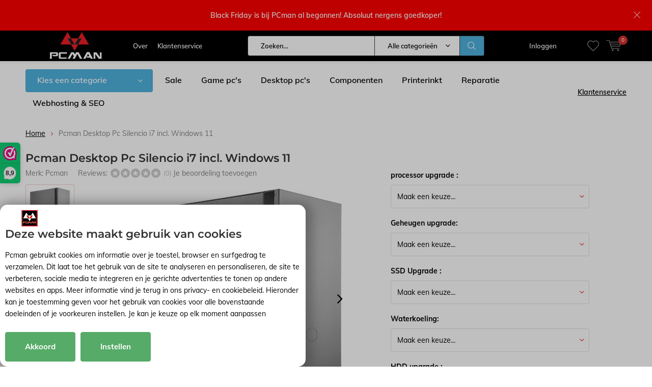

--- FILE ---
content_type: text/html;charset=utf-8
request_url: https://www.pcman.nl/pcman-desktop-pc-silencio-i7-incl-windows-11.html
body_size: 29028
content:
<!doctype html>
<html lang="nl" class="  no-mobile ">
	<head>
        
               <meta charset="utf-8"/>
<!-- [START] 'blocks/head.rain' -->
<!--

  (c) 2008-2025 Lightspeed Netherlands B.V.
  http://www.lightspeedhq.com
  Generated: 21-11-2025 @ 04:11:06

-->
<link rel="canonical" href="https://www.pcman.nl/pcman-desktop-pc-silencio-i7-incl-windows-11.html"/>
<link rel="alternate" href="https://www.pcman.nl/index.rss" type="application/rss+xml" title="Nieuwe producten"/>
<link href="https://cdn.webshopapp.com/assets/cookielaw.css?2025-02-20" rel="stylesheet" type="text/css"/>
<meta name="robots" content="noodp,noydir"/>
<meta name="google-site-verification" content="GR5LPuSSQIKUqZJjG_Ap3rOfoUz41GYQxj849Ate_bQ"/>
<meta name="google-site-verification" content="DWUIA0Vk70VlkavDeznHU1xEZEOI9jwgHxUN36TIWL8"/>
<meta property="og:url" content="https://www.pcman.nl/pcman-desktop-pc-silencio-i7-incl-windows-11.html?source=facebook"/>
<meta property="og:site_name" content="Pcman"/>
<meta property="og:title" content="Pcman Desktop Pc Silencio i7 incl. Windows 11"/>
<meta property="og:description" content="12de generatie i7-12700 - 8 GB - 480 GB SSD - 2 jaar garantie"/>
<meta property="og:image" content="https://cdn.webshopapp.com/shops/279462/files/402892161/pcman-pcman-desktop-pc-silencio-i7-incl-windows-11.jpg"/>
<script src="https://app.dmws.plus/shop-assets/279462/dmws-plus-loader.js?id=8d28f696ccb1865977e75f6d0dd1bb80"></script>
<!--[if lt IE 9]>
<script src="https://cdn.webshopapp.com/assets/html5shiv.js?2025-02-20"></script>
<![endif]-->
<!-- [END] 'blocks/head.rain' -->
		<meta charset="utf-8">
		<meta http-equiv="x-ua-compatible" content="ie=edge">
		<title>Pcman Desktop Pc Silencio i7 incl. Windows 11 - Pcman</title>
		<meta name="description" content="12de generatie i7-12700 - 8 GB - 480 GB SSD - 2 jaar garantie">
		<meta name="keywords" content="Pcman, , Pcman, Desktop, Pc, Silencio, i7, incl., Windows, 11, Pcman Game PC Hardware Laptop Desktop Reparaties">
		<meta name="theme-color" content="#ffffff">
		<meta name="MobileOptimized" content="320">
		<meta name="HandheldFriendly" content="true">
		<meta name="viewport" content="width=device-width, initial-scale=1, initial-scale=1, minimum-scale=1, maximum-scale=1, user-scalable=no">
		<meta name="author" content="https://www.dmws.nl/">
		  	<script>
      "use strict"
			function loadJS(src, onload) {
				var script = document.createElement('script')
				script.src = src
				script.onload = onload
				;(document.body || document.head).appendChild(script)
				script = null
			}
			(function () {
				var fontToLoad1 = "Muli",
					fontToLoad2 = "Montserrat"

				if (sessionStorage.font1 === fontToLoad1 && sessionStorage.font2 === fontToLoad2) {
					document.documentElement.className += " wf-active"
					return
				} else if ("fonts" in document) {
					var fontsToLoad = [document.fonts.load("300 1em 'Muli'"), document.fonts.load("400 1em 'Muli'"),
					document.fonts.load("500 1em 'Muli'"), document.fonts.load("600 1em 'Muli'"), document.fonts.load("700 1em 'Muli'"),
					document.fonts.load("800 1em 'Muli'"), document.fonts.load("900 1em 'Muli'"),
					document.fonts.load("300 1em 'Montserrat'"), document.fonts.load("400 1em 'Montserrat'"),
					document.fonts.load("500 1em 'Montserrat'"), document.fonts.load("600 1em 'Montserrat'"), document.fonts.load("700 1em 'Montserrat'"),
					document.fonts.load("800 1em 'Montserrat'"), document.fonts.load("900 1em 'Montserrat'")]
					Promise.all(fontsToLoad).then(function () {
						document.documentElement.className += " wf-active"
						try {
							sessionStorage.font1 = fontToLoad1
							sessionStorage.font2 = fontToLoad2
						} catch (e) { /* private safari */ }
					})
				} else {
					// use fallback
					loadJS('https://cdnjs.cloudflare.com/ajax/libs/fontfaceobserver/2.1.0/fontfaceobserver.js', function () {
						var fontsToLoad = []
						for (var i = 3; i <= 9; ++i) {
							fontsToLoad.push(new FontFaceObserver(fontToLoad1, { weight: i * 100 }).load())
							fontsToLoad.push(new FontFaceObserver(fontToLoad2, { weight: i * 100 }).load())
						}
						Promise.all(fontsToLoad).then(function () {
							document.documentElement.className += " wf-active"
							try {
								sessionStorage.font1 = fontToLoad1
								sessionStorage.font2 = fontToLoad2
							} catch (e) { /* private safari */ }
						});
					})
				}
			})();
    </script>
	
		<link rel="preload" href="https://cdn.webshopapp.com/shops/279462/themes/177449/assets/main-minified.css?20251120123532?1536" as="style">
		<link rel="preload" href="https://cdn.webshopapp.com/shops/279462/themes/177449/assets/settings.css?20251120123532" as="style">
		<link rel="stylesheet" async media="screen" href="https://cdn.webshopapp.com/shops/279462/themes/177449/assets/main-minified.css?20251120123532?1536">
		    <link rel="stylesheet" media="screen" href="https://cdn.webshopapp.com/shops/279462/themes/177449/assets/custompcman.css?20251120123532">    

    <link rel="stylesheet" async href="https://cdn.webshopapp.com/shops/279462/themes/177449/assets/settings.css?20251120123532" />
     		<link rel="preload" href="https://ajax.googleapis.com/ajax/libs/jquery/2.2.4/jquery.min.js" as="script">
		<link rel="preload" href="https://cdn.webshopapp.com/shops/279462/themes/177449/assets/custom.css?20251120123532" as="style">
		<link rel="preload" href="https://cdn.webshopapp.com/shops/279462/themes/177449/assets/cookie.js?20251120123532" as="script">
		<link rel="preload" href="https://cdn.webshopapp.com/shops/279462/themes/177449/assets/scripts.js?20251120123532" as="script">
		<link rel="preload" href="https://cdn.webshopapp.com/shops/279462/themes/177449/assets/fancybox.js?20251120123532" as="script">
		    				<link rel="preload" href="https://cdn.webshopapp.com/shops/279462/themes/177449/assets/dmws-gui.js?20251120123532" as="script">
		
		<script src="https://ajax.googleapis.com/ajax/libs/jquery/2.2.4/jquery.min.js"></script>
    	         
		<link rel="icon" type="image/x-icon" href="https://cdn.webshopapp.com/shops/279462/themes/177449/v/793282/assets/favicon.ico?20210725155322">
		<link rel="apple-touch-icon" href="https://cdn.webshopapp.com/shops/279462/themes/177449/v/793282/assets/favicon.ico?20210725155322">
		<meta property="og:title" content="Pcman Desktop Pc Silencio i7 incl. Windows 11">
		<meta property="og:type" content="website"> 
		<meta property="og:description" content="12de generatie i7-12700 - 8 GB - 480 GB SSD - 2 jaar garantie">
		<meta property="og:site_name" content="Pcman">
		<meta property="og:url" content="https://www.pcman.nl/">
    			<meta property="og:image" content="https://cdn.webshopapp.com/shops/279462/files/402892161/224x130x1/image.jpg">
        		<script type="application/ld+json">
			{
				"@context": "http://schema.org/",
				"@type": "Organization",
				"url": "https://www.pcman.nl/",
				"name": "Pcman",
				"legalName": "Pcman",
				"description": "12de generatie i7-12700 - 8 GB - 480 GB SSD - 2 jaar garantie",
				"logo": "https://cdn.webshopapp.com/shops/279462/themes/177449/v/792761/assets/logo.png?20210723143142",
				"image": "https://cdn.webshopapp.com/shops/279462/themes/177449/v/1491365/assets/banner-1.jpg?20220921154025",
				"contactPoint": {
					"@type": "ContactPoint",
					"contactType": "Customer service",
					"telephone": "(+31) 085 004 65 11"
				},
				"address": {
					"@type": "PostalAddress",
					"streetAddress": "",
					"addressLocality": "",
					"addressRegion": "",
					"postalCode": "",
					"addressCountry": ""
				}
			}
		</script>
    <meta name="msapplication-config" content="https://cdn.webshopapp.com/shops/279462/themes/177449/assets/browserconfig.xml?20251120123532">
<meta property="og:title" content="Pcman Desktop Pc Silencio i7 incl. Windows 11">
<meta property="og:type" content="website"> 
<meta property="og:description" content="12de generatie i7-12700 - 8 GB - 480 GB SSD - 2 jaar garantie">
<meta property="og:site_name" content="Pcman">
<meta property="og:url" content="https://www.pcman.nl/">
<meta property="og:image" content="https://cdn.webshopapp.com/shops/279462/themes/177449/assets/first-image-1.jpg?20251120123532">
<meta name="twitter:title" content="Pcman Desktop Pc Silencio i7 incl. Windows 11">
<meta name="twitter:description" content="12de generatie i7-12700 - 8 GB - 480 GB SSD - 2 jaar garantie">
<meta name="twitter:site" content="Pcman">
<meta name="twitter:card" content="https://cdn.webshopapp.com/shops/279462/themes/177449/v/792761/assets/logo.png?20210723143142">
<meta name="twitter:image" content="https://cdn.webshopapp.com/shops/279462/themes/177449/assets/first-image-1.jpg?20251120123532">
<script type="application/ld+json">
  [
        {
      "@context": "http://schema.org",
      "@type": "Product", 
      "name": "Pcman  Pcman Desktop Pc Silencio i7 incl. Windows 11",
      "url": "https://www.pcman.nl/pcman-desktop-pc-silencio-i7-incl-windows-11.html",
      "brand": "Pcman ",      "description": "12de generatie i7-12700 - 8 GB - 480 GB SSD - 2 jaar garantie",      "image": "https://cdn.webshopapp.com/shops/279462/files/402892161/300x250x2/pcman-pcman-desktop-pc-silencio-i7-incl-windows-11.jpg",      "gtin13": "8720256984764",                  "offers": {
        "@type": "Offer",
        "price": "829.00",        "url": "https://www.pcman.nl/pcman-desktop-pc-silencio-i7-incl-windows-11.html",
        "priceValidUntil": "2026-11-21",
        "priceCurrency": "EUR",
          "availability": "https://schema.org/InStock",
          "inventoryLevel": "10"
              }
          },
        {
      "@context": "http://schema.org/",
      "@type": "Organization",
      "url": "https://www.pcman.nl/",
      "name": "Pcman",
      "legalName": "Pcman",
      "description": "12de generatie i7-12700 - 8 GB - 480 GB SSD - 2 jaar garantie",
      "logo": "https://cdn.webshopapp.com/shops/279462/themes/177449/v/792761/assets/logo.png?20210723143142",
      "image": "https://cdn.webshopapp.com/shops/279462/themes/177449/assets/first-image-1.jpg?20251120123532",
      "contactPoint": {
        "@type": "ContactPoint",
        "contactType": "Customer service",
        "telephone": "(+31) 085 004 65 11"
      },
      "address": {
        "@type": "PostalAddress",
        "streetAddress": "Bettinkhorst 15 ",
        "addressLocality": "Nederland",
        "postalCode": "7207 BP Zutphen",
        "addressCountry": "NL"
      }
            
    },
    { 
      "@context": "http://schema.org", 
      "@type": "WebSite", 
      "url": "https://www.pcman.nl/", 
      "name": "Pcman",
      "description": "12de generatie i7-12700 - 8 GB - 480 GB SSD - 2 jaar garantie",
      "author": [
        {
          "@type": "Organization",
          "url": "https://www.dmws.nl/",
          "name": "DMWS B.V.",
          "address": {
            "@type": "PostalAddress",
            "streetAddress": "Klokgebouw 195 (Strijp-S)",
            "addressLocality": "Eindhoven",
            "addressRegion": "NB",
            "postalCode": "5617 AB",
            "addressCountry": "NL"
          }
        }
      ]
    }
  ]
</script>	</head>
	<body>
       <ul class="hidden-data hidden"><li>279462</li><li>177449</li><li>ja</li><li>nl</li><li>live</li><li>algemeen//pcman/nl</li><li>https://www.pcman.nl/</li></ul><div id="root"><header id="top"><p id="logo"><a href="https://www.pcman.nl/" accesskey="h"><img class="desktop-only" src="https://cdn.webshopapp.com/shops/279462/themes/177449/v/792761/assets/logo.png?20210723143142" alt="Pcman" width="190" height="60"><img class="desktop-hide" src="https://cdn.webshopapp.com/shops/279462/themes/177449/v/793282/assets/logo-mobile.png?20210725155322" alt="Pcman" width="190" height="60"></a></p><nav id="skip"><ul><li><a href="#nav" accesskey="n">Skip to navigation (n)</a></li><li><a href="#content" accesskey="c">Skip to content (c)</a></li><li><a href="#footer" accesskey="f">Skip to footer (f)</a></li></ul></nav><nav id="nav"><ul><li><a accesskey="1" href="/service/about">Over </a><em>(1)</em></li><li><a accesskey="2" href="/service">Klantenservice</a><em>(2)</em></li></ul><form action="https://www.pcman.nl/search/" method="post" id="formSearch" class="untouched"><h5>Zoeken</h5><p><label for="q">Zoeken...</label><input type="search" id="q" name="q" value="" placeholder="Zoeken..." autocomplete="off"></p><p class="desktop-only"><label for="sb" class="hidden">Alle categorieën</label><select id="sb" name="sb" onchange="cat();"><option value="https://www.pcman.nl/search/">Alle categorieën</option><option value="https://www.pcman.nl/sale/" class="cat-11744581">Sale</option><option value="https://www.pcman.nl/game-pc/" class="cat-8556911">Game PC</option><option value="https://www.pcman.nl/pcman-systemen/" class="cat-9795874">Pcman Systemen</option><option value="https://www.pcman.nl/componenten/" class="cat-8557115">Componenten</option><option value="https://www.pcman.nl/notebooks-en-tablets/" class="cat-8557226">Notebooks en tablets</option><option value="https://www.pcman.nl/beeld-en-geluid/" class="cat-8557163">Beeld en geluid</option><option value="https://www.pcman.nl/invoerapparaten/" class="cat-8557448">Invoerapparaten</option><option value="https://www.pcman.nl/netwerk/" class="cat-8822893">Netwerk</option><option value="https://www.pcman.nl/accessoires/" class="cat-8557463">Accessoires</option><option value="https://www.pcman.nl/opslagmedia/" class="cat-8557550">Opslagmedia</option><option value="https://www.pcman.nl/printers/" class="cat-8557568">Printers</option><option value="https://www.pcman.nl/outlet/" class="cat-8560097">Outlet</option><option value="https://www.pcman.nl/kabel-en-adapters/" class="cat-8822806">Kabel en adapters</option><option value="https://www.pcman.nl/dvds/" class="cat-11112375">DVD&#039;s</option><option value="https://www.pcman.nl/pcman-producten/" class="cat-10953530">Pcman producten</option><option value="https://www.pcman.nl/domotica/" class="cat-11933189">Domotica</option><option value="https://www.pcman.nl/repair/" class="cat-12467797">Repair</option><option value="https://www.pcman.nl/top-deals/" class="cat-12848679">Top Deals</option><option value="https://www.pcman.nl/rekenmachines/" class="cat-13050673">Rekenmachines</option><option value="https://www.pcman.nl/tuin-en-terras/" class="cat-13054333">Tuin en Terras</option><option value="https://www.pcman.nl/persoonlijke-verzorging/" class="cat-13054350">Persoonlijke verzorging</option><option value="https://www.pcman.nl/keuken/" class="cat-13054455">Keuken </option><option value="https://www.pcman.nl/gadgets/" class="cat-13057975">Gadgets</option><option value="https://www.pcman.nl/huishouden/" class="cat-13059002">Huishouden</option><option value="https://www.pcman.nl/klussen/" class="cat-13059466">Klussen</option><option value="https://www.pcman.nl/dierbenodigdheden/" class="cat-13059469">Dierbenodigdheden </option><option value="https://www.pcman.nl/boeken/" class="cat-13059476">Boeken</option><option value="https://www.pcman.nl/gameconsoles/" class="cat-13059478">Gameconsoles</option><option value="https://www.pcman.nl/speelgoed/" class="cat-13070700">Speelgoed</option></select></p><p><button type="submit" title="Zoeken" disabled="disabled">Zoeken</button></p><ul class="list-cart"></ul><div class="tags desktop-hide"><h5>Tags</h5><ul class="list-tags"><li><a href="https://www.pcman.nl/tags/c13/">C13 <span>(1)</span></a></li><li><a href="https://www.pcman.nl/tags/schuko/">Schuko <span>(1)</span></a></li><li><a href="https://www.pcman.nl/tags/netsnoer/">netsnoer <span>(1)</span></a></li><li><a href="https://www.pcman.nl/tags/stroomkabel/">stroomkabel <span>(1)</span></a></li></ul></div></form><ul><li class="search"><a accesskey="5" href="./"><i class="icon-zoom"></i><span>Zoeken</span></a><em>(5)</em></li><!--<li class="compare mobile-only"><a accesskey="5" href="./"><i class="icon-chart"></i><span>vergelijk</span></a><em>(5)</em></li>--><li class="user"><a accesskey="6" href="https://www.pcman.nl/account/login/"><i class="icon-user-outline"></i> 
          Inloggen
        </a><em>(6)</em><div><div class="double"><form method="post" id="formLogin" action="https://www.pcman.nl/account/loginPost/?return=https://www.pcman.nl/pcman-desktop-pc-silencio-i7-incl-windows-11.html"><h5>Inloggen</h5><p><label for="formLoginEmail">E-mailadres</label><input type="email" id="formLoginEmail" name="email" placeholder="E-mailadres" autocomplete='email' required></p><p><label for="formLoginPassword">Wachtwoord</label><input type="password" id="formLoginPassword" name="password" placeholder="Wachtwoord" autocomplete="current-password" required><a href="https://www.pcman.nl/account/password/">Wachtwoord vergeten?</a></p><p><input type="hidden" name="key" value="3a03376d6fc99cf8e33ff1c95a461140" /><input type="hidden" name="type" value="login" /><button type="submit" onclick="$('#formLogin').submit(); return false;">Inloggen</button></p></form><div><h5>Nieuwe klant?</h5><ul class="list-checks"><li>Al je orders en retouren op één plek</li><li>Het bestelproces gaat nog sneller</li><li>Je winkelwagen is altijd en overal opgeslagen</li></ul><p class="link-btn"><a class="a" href="https://www.pcman.nl/account/register/">Account aanmaken</a></p></div></div></div></li><li class="menu"><a accesskey="7" href="./"><i class="icon-menu"></i>
          Menu
        </a><em>(7)</em></li><li class="favorites br"><a accesskey="8" href="https://www.pcman.nl/account/wishlist/"><i class="icon-heart-outline"></i><span>wishlist</span></a></li><li class="cart"><a accesskey="9" href="./"><i class="icon-cart"></i><span>Winkelwagen</span><span class="qty">0</span></a><em>(9)</em><div><h5>Mijn winkelwagen</h5><ul class="list-cart"><li><a href="https://www.pcman.nl/session/back/"><span class="img"><img src="https://cdn.webshopapp.com/shops/279462/themes/177449/assets/empty-cart.svg?20251120123532" alt="Empty cart" width="43" height="46"></span><span class="title">Geen producten gevonden...</span><span class="desc">Er zitten geen producten in uw winkelwagen. Misschien is het artikel dat u had gekozen uitverkocht.</span></a></li></ul></div></li></ul><div class="nav-main"><ul><li><a>Menu</a><ul><li><a href="https://www.pcman.nl/sale/"><span class="img"><img src="https://cdn.webshopapp.com/shops/279462/files/445730189/64x44x2/sale.jpg" alt="Sale" width="32" height="22"></span>Sale</a></li><li><a href="https://www.pcman.nl/game-pc/"><span class="img"><img src="https://cdn.webshopapp.com/shops/279462/files/445730233/64x44x2/game-pc.jpg" alt="Game PC" width="32" height="22"></span>Game PC</a></li><li><a href="https://www.pcman.nl/pcman-systemen/"><span class="img"><img src="https://cdn.webshopapp.com/shops/279462/files/312959161/64x44x2/pcman-systemen.jpg" alt="Pcman Systemen" width="32" height="22"></span>Pcman Systemen</a><ul><li class="strong"><a href="https://www.pcman.nl/pcman-systemen/">Pcman Systemen</a></li><li><a href="https://www.pcman.nl/pcman-systemen/amd-game-pc/">AMD Game PC</a></li><li><a href="https://www.pcman.nl/pcman-systemen/intel-game-pc/">Intel Game PC</a></li><li><a href="https://www.pcman.nl/pcman-systemen/desktop-pc/">Desktop PC</a></li></ul></li><li><a href="https://www.pcman.nl/componenten/"><span class="img"><img src="https://cdn.webshopapp.com/shops/279462/files/312950769/64x44x2/componenten.jpg" alt="Componenten" width="32" height="22"></span>Componenten</a><ul><li class="strong"><a href="https://www.pcman.nl/componenten/">Componenten</a></li><li><a href="https://www.pcman.nl/componenten/solid-state-drives/">Solid-state drives</a></li><li><a href="https://www.pcman.nl/componenten/interne-harde-schijven/">Interne harde schijven</a></li><li><a href="https://www.pcman.nl/componenten/geheugenmodules/">Geheugenmodules</a></li><li><a href="https://www.pcman.nl/componenten/moederborden/">Moederborden</a></li><li><a href="https://www.pcman.nl/componenten/processoren/">Processoren</a></li><li><a href="https://www.pcman.nl/componenten/videokaarten/">Videokaarten</a></li><li><a href="https://www.pcman.nl/componenten/computerbehuizingen/">Computerbehuizingen</a></li><li><a href="https://www.pcman.nl/componenten/voedingen/">Voedingen</a></li><li><a href="https://www.pcman.nl/componenten/hardwarekoeling/">Hardwarekoeling</a></li><li><a href="https://www.pcman.nl/componenten/computer-vloeibare-koeling/">Computer vloeibare koeling</a></li><li><a href="https://www.pcman.nl/componenten/geluidskaarten/">Geluidskaarten</a></li><li><a href="https://www.pcman.nl/componenten/netvoedingen-en-inverters/">Netvoedingen en inverters</a></li><li><a href="https://www.pcman.nl/componenten/optische-schijfstations/">Optische schijfstations</a></li></ul></li><li><a href="https://www.pcman.nl/notebooks-en-tablets/"><span class="img"><img src="https://cdn.webshopapp.com/shops/279462/files/312951937/64x44x2/notebooks-en-tablets.jpg" alt="Notebooks en tablets" width="32" height="22"></span>Notebooks en tablets</a><ul><li class="strong"><a href="https://www.pcman.nl/notebooks-en-tablets/">Notebooks en tablets</a></li><li><a href="https://www.pcman.nl/notebooks-en-tablets/notebooks/">Notebooks</a></li><li><a href="https://www.pcman.nl/notebooks-en-tablets/tablets/">Tablets</a></li><li><a href="https://www.pcman.nl/notebooks-en-tablets/notebook-koelers/">Notebook koelers</a></li><li><a href="https://www.pcman.nl/notebooks-en-tablets/smartphones/">Smartphones</a></li><li><a href="https://www.pcman.nl/notebooks-en-tablets/garantie-en-supportuitbreidingen/">Garantie- en supportuitbreidingen</a></li><li><a href="https://www.pcman.nl/notebooks-en-tablets/dockingstations-voor-mobiel-apparaat/">Dockingstations voor mobiel apparaat</a></li><li><a href="https://www.pcman.nl/notebooks-en-tablets/schermbeschermers-voor-mobiele-telefoons/">Schermbeschermers voor mobiele telefoons</a></li></ul></li><li><a href="https://www.pcman.nl/beeld-en-geluid/"><span class="img"><img src="https://cdn.webshopapp.com/shops/279462/files/312951639/64x44x2/beeld-en-geluid.jpg" alt="Beeld en geluid" width="32" height="22"></span>Beeld en geluid</a><ul><li class="strong"><a href="https://www.pcman.nl/beeld-en-geluid/">Beeld en geluid</a></li><li><a href="https://www.pcman.nl/beeld-en-geluid/monitoren-en-displays/">Monitoren en displays</a></li><li><a href="https://www.pcman.nl/beeld-en-geluid/headsets/">Headsets</a></li><li><a href="https://www.pcman.nl/beeld-en-geluid/koptelefoons/">Koptelefoons</a></li><li><a href="https://www.pcman.nl/beeld-en-geluid/mobiele-hoofdtelefoons/">Mobiele hoofdtelefoons</a></li><li><a href="https://www.pcman.nl/beeld-en-geluid/webcams/">Webcams</a></li><li><a href="https://www.pcman.nl/beeld-en-geluid/luidsprekers/">Luidsprekers</a></li><li><a href="https://www.pcman.nl/beeld-en-geluid/luidspreker-sets/">Luidspreker sets</a></li><li><a href="https://www.pcman.nl/beeld-en-geluid/draagbare-luidsprekers/">Draagbare luidsprekers</a></li><li><a href="https://www.pcman.nl/beeld-en-geluid/microfoons/">Microfoons</a></li><li><a href="https://www.pcman.nl/beeld-en-geluid/led-tvs/">LED-tv&#039;s</a></li><li><a href="https://www.pcman.nl/beeld-en-geluid/geluid-speakers/">Geluid-speakers</a></li><li><a href="https://www.pcman.nl/beeld-en-geluid/hoofdtelefoons-headsets/">Hoofdtelefoons/headsets</a></li><li><a href="https://www.pcman.nl/beeld-en-geluid/video-capture-boards/">Video capture boards</a></li><li><a href="https://www.pcman.nl/beeld-en-geluid/cameras-voor-videoconferentie/">Camera&#039;s voor videoconferentie</a></li><li><a href="https://www.pcman.nl/beeld-en-geluid/video-conferentie-systemen/">Video conferentie systemen</a></li><li><a href="https://www.pcman.nl/beeld-en-geluid/smart-tv-dongles/">Smart TV-dongles</a></li><li><a href="https://www.pcman.nl/beeld-en-geluid/usb-grafische-adapters/">USB grafische adapters</a></li><li><a href="https://www.pcman.nl/beeld-en-geluid/smart-tv-boxen/">Smart TV-boxen</a></li><li><a href="https://www.pcman.nl/beeld-en-geluid/luidsprekertelefoons/">Luidsprekertelefoons</a></li><li><a href="https://www.pcman.nl/beeld-en-geluid/cameraophangaccessoires/">Cameraophangaccessoires</a></li><li><a href="https://www.pcman.nl/beeld-en-geluid/accessoires-voor-videoconferenties/">Accessoires voor videoconferenties</a></li><li><a href="https://www.pcman.nl/beeld-en-geluid/actiesport-cameras/">Actiesport cameras</a></li><li><a href="https://www.pcman.nl/beeld-en-geluid/soundbar-luidsprekers/">Soundbar luidsprekers</a></li><li><a href="https://www.pcman.nl/beeld-en-geluid/draadloze-beeldschermadapters/">Draadloze beeldschermadapters</a></li><li><a href="https://www.pcman.nl/beeld-en-geluid/dataprojectoren/">Dataprojectoren</a></li><li><a href="https://www.pcman.nl/beeld-en-geluid/ip-telefoons/">IP telefoons</a></li><li><a href="https://www.pcman.nl/beeld-en-geluid/foto/">Foto</a></li></ul></li><li><a href="https://www.pcman.nl/invoerapparaten/"><span class="img"><img src="https://cdn.webshopapp.com/shops/279462/files/312952737/64x44x2/invoerapparaten.jpg" alt="Invoerapparaten" width="32" height="22"></span>Invoerapparaten</a><ul><li class="strong"><a href="https://www.pcman.nl/invoerapparaten/">Invoerapparaten</a></li><li><a href="https://www.pcman.nl/invoerapparaten/muizen/">Muizen</a></li><li><a href="https://www.pcman.nl/invoerapparaten/toetsenborden/">Toetsenborden</a></li><li><a href="https://www.pcman.nl/invoerapparaten/numerieke-toetsenborden/">Numerieke toetsenborden</a></li><li><a href="https://www.pcman.nl/invoerapparaten/game-controllers-spelbesturing/">Game controllers/spelbesturing</a></li><li><a href="https://www.pcman.nl/invoerapparaten/muizen-bedraad/">Muizen bedraad</a></li><li><a href="https://www.pcman.nl/invoerapparaten/muizen-draadloos/">Muizen draadloos</a></li><li><a href="https://www.pcman.nl/invoerapparaten/toetsenborden-voor-mobiel-apparaat/">Toetsenborden voor mobiel apparaat</a></li></ul></li><li><a href="https://www.pcman.nl/netwerk/"><span class="img"><img src="https://cdn.webshopapp.com/shops/279462/files/312955291/64x44x2/netwerk.jpg" alt="Netwerk" width="32" height="22"></span>Netwerk</a><ul><li class="strong"><a href="https://www.pcman.nl/netwerk/">Netwerk</a></li><li><a href="https://www.pcman.nl/netwerk/draadloze-routers/">Draadloze routers</a></li><li><a href="https://www.pcman.nl/netwerk/bedrade-routers/">Bedrade routers</a></li><li><a href="https://www.pcman.nl/netwerk/wlan-access-points/">WLAN access points</a></li><li><a href="https://www.pcman.nl/netwerk/netwerkextenders/">Netwerkextenders</a></li><li><a href="https://www.pcman.nl/netwerk/netwerkkaarten-adapters/">Netwerkkaarten &amp; -adapters</a></li><li><a href="https://www.pcman.nl/netwerk/netwerkswitches/">Netwerkswitches</a></li><li><a href="https://www.pcman.nl/netwerk/data-opslag-servers/">Data-opslag-servers</a></li><li><a href="https://www.pcman.nl/netwerk/bridges-en-repeaters/">Bridges en repeaters</a></li><li><a href="https://www.pcman.nl/netwerk/antennes/">Antennes</a></li><li><a href="https://www.pcman.nl/netwerk/poe-adapters-injectoren/">PoE adapters &amp; injectoren</a></li><li><a href="https://www.pcman.nl/netwerk/powerline-netwerkadapters/">PowerLine-netwerkadapters</a></li><li><a href="https://www.pcman.nl/netwerk/netwerk-transceiver-modules/">Netwerk transceiver modules</a></li><li><a href="https://www.pcman.nl/netwerk/gateways-controllers/">Gateways/controllers</a></li><li><a href="https://www.pcman.nl/netwerk/netwerk-media-converters/">Netwerk media converters</a></li><li><a href="https://www.pcman.nl/netwerk/netwerk-splitters/">Netwerk splitters</a></li><li><a href="https://www.pcman.nl/netwerk/netwerkkaarten-wlan/">Netwerkkaarten WLAN</a></li><li><a href="https://www.pcman.nl/netwerk/netwerk-powerline/">Netwerk Powerline</a></li><li><a href="https://www.pcman.nl/netwerk/netwerkrouters-lan/">Netwerkrouters LAN</a></li><li><a href="https://www.pcman.nl/netwerk/netwerkrouters-wlan/">Netwerkrouters WLAN</a></li><li><a href="https://www.pcman.nl/netwerk/draadloze-presenters/">Draadloze presenters</a></li><li><a href="https://www.pcman.nl/netwerk/draadloze-toegangspunten-waps/">Draadloze toegangspunten (WAP&#039;s)</a></li><li><a href="https://www.pcman.nl/netwerk/mesh-wifi-systemen/">Mesh-wifi-systemen</a></li><li><a href="https://www.pcman.nl/netwerk/netwerkbewakingservers/">Netwerkbewakingservers</a></li><li><a href="https://www.pcman.nl/netwerk/wi-fi-signaalversterkers/">Wi-Fi-signaalversterkers</a></li><li><a href="https://www.pcman.nl/netwerk/accessoires-wlan-toegangspunt/">Accessoires WLAN-toegangspunt</a></li><li><a href="https://www.pcman.nl/netwerk/bridges-repeaters/">Bridges &amp; repeaters</a></li><li><a href="https://www.pcman.nl/netwerk/netwerkswitch-modules/">Netwerkswitch modules</a></li></ul></li><li><a href="https://www.pcman.nl/accessoires/"><span class="img"><img src="https://cdn.webshopapp.com/shops/279462/files/312953177/64x44x2/accessoires.jpg" alt="Accessoires" width="32" height="22"></span>Accessoires</a><ul><li class="strong"><a href="https://www.pcman.nl/accessoires/">Accessoires</a></li><li><a href="https://www.pcman.nl/accessoires/muismatten/">Muismatten</a></li><li><a href="https://www.pcman.nl/accessoires/rugzakken/">Rugzakken</a></li><li><a href="https://www.pcman.nl/accessoires/tabletbehuizingen/">Tabletbehuizingen</a></li><li><a href="https://www.pcman.nl/accessoires/notebook-accessoires/">Notebook accessoires</a></li><li><a href="https://www.pcman.nl/accessoires/notebooktassen/">Notebooktassen</a></li><li><a href="https://www.pcman.nl/accessoires/lichtstrips/">Lichtstrips</a></li><li><a href="https://www.pcman.nl/accessoires/niet-oplaadbare-batterijen/">Niet-oplaadbare batterijen</a></li><li><a href="https://www.pcman.nl/accessoires/luchtdruksprays/">Luchtdruksprays</a></li><li><a href="https://www.pcman.nl/accessoires/geheugenkaartlezers/">Geheugenkaartlezers</a></li><li><a href="https://www.pcman.nl/accessoires/opladers-voor-mobiele-apparatuur/">Opladers voor mobiele apparatuur</a></li><li><a href="https://www.pcman.nl/accessoires/ups/">UPS</a></li><li><a href="https://www.pcman.nl/accessoires/afstandsbedieningen/">Afstandsbedieningen</a></li><li><a href="https://www.pcman.nl/accessoires/notebooksteunen-en-standaarden/">Notebooksteunen en -standaarden</a></li><li><a href="https://www.pcman.nl/accessoires/houders/">Houders</a></li><li><a href="https://www.pcman.nl/accessoires/flat-panel-bureausteunen/">Flat-panel-bureausteunen</a></li><li><a href="https://www.pcman.nl/accessoires/spanningsbeschermers/">Spanningsbeschermers</a></li><li><a href="https://www.pcman.nl/accessoires/computerreinigingskit/">Computerreinigingskit</a></li><li><a href="https://www.pcman.nl/accessoires/montagekits/">Montagekits</a></li><li><a href="https://www.pcman.nl/accessoires/rack-toebehoren/">Rack-toebehoren</a></li><li><a href="https://www.pcman.nl/accessoires/huishoudelijke-batterijen/">Huishoudelijke batterijen</a></li><li><a href="https://www.pcman.nl/accessoires/ventilatoren/">Ventilatoren</a></li><li><a href="https://www.pcman.nl/accessoires/tv-bevestigingen-11933125/">TV-bevestigingen</a></li><li><a href="https://www.pcman.nl/accessoires/computerreinigingskits/">Computerreinigingskits</a></li><li><a href="https://www.pcman.nl/accessoires/polssteunen/">Polssteunen</a></li><li><a href="https://www.pcman.nl/accessoires/heatsink-compounds/">Heatsink compounds</a></li><li><a href="https://www.pcman.nl/accessoires/afstandsbedieningextenders/">Afstandsbedieningextenders</a></li><li><a href="https://www.pcman.nl/accessoires/smartwatches/">Smartwatches</a></li><li><a href="https://www.pcman.nl/accessoires/elektrische-tandenborstels/">Elektrische tandenborstels</a></li><li><a href="https://www.pcman.nl/video-schakelaars/">Video schakelaars</a></li><li><a href="https://www.pcman.nl/accessoires/notebookstandaards/">Notebookstandaards</a></li><li><a href="https://www.pcman.nl/accessoires/energiedistributie-eenheden-pdus/">Energiedistributie-eenheden (PDU&#039;s)</a></li><li><a href="https://www.pcman.nl/accessoires/camera-drones/">Camera-drones</a></li><li><a href="https://www.pcman.nl/accessoires/accessoires-voor-monitorbevestigingen/">Accessoires voor monitorbevestigingen</a></li><li><a href="https://www.pcman.nl/accessoires/t-panel-vloerstandaard/">t-panel vloerstandaard</a></li><li><a href="https://www.pcman.nl/accessoires/ups-accus/">UPS-accu&#039;s</a></li><li><a href="https://www.pcman.nl/accessoires/virtuele-assistenten/">Virtuele assistenten</a></li><li><a href="https://www.pcman.nl/accessoires/computerkast-onderdelen/">Computerkast onderdelen</a></li><li><a href="https://www.pcman.nl/accessoires/papiervernietigers-ed/">Papiervernietigers e.d.</a></li><li><a href="https://www.pcman.nl/accessoires/stylus-pennen/">Stylus-pennen</a></li><li><a href="https://www.pcman.nl/accessoires/thermostaten/">Thermostaten</a></li><li><a href="https://www.pcman.nl/accessoires/electrische-verwarmingen/">Electrische verwarmingen</a></li><li><a href="https://www.pcman.nl/accessoires/lamineersystemen/">Lamineersystemen</a></li><li><a href="https://www.pcman.nl/accessoires/firewalls-hardware/">Firewalls (hardware)</a></li><li><a href="https://www.pcman.nl/accessoires/werbanks/">werbanks</a></li><li><a href="https://www.pcman.nl/accessoires/mobiele-telefoon-behuizingen/">Mobiele telefoon behuizingen</a></li><li><a href="https://www.pcman.nl/accessoires/accessoires-voor-mobiele-telefoonhoesjes/">Accessoires voor mobiele telefoonhoesjes</a></li><li><a href="https://www.pcman.nl/accessoires/ortklepbeschermer/">ortklepbeschermer</a></li><li><a href="https://www.pcman.nl/accessoires/beeldkranten/">Beeldkranten</a></li><li><a href="https://www.pcman.nl/accessoires/wekkers/">Wekkers</a></li><li><a href="https://www.pcman.nl/accessoires/hardware-koeling-accessoires/">Hardware koeling accessoires</a></li><li><a href="https://www.pcman.nl/accessoires/accessoires-voor-styluspennen/">Accessoires voor styluspennen</a></li><li><a href="https://www.pcman.nl/accessoires/toetsenbordaccessoires/">Toetsenbordaccessoires</a></li><li><a href="https://www.pcman.nl/accessoires/powerbanks/">Powerbanks</a></li><li><a href="https://www.pcman.nl/accessoires/poortklepbeschermer/">Poortklepbeschermer</a></li><li><a href="https://www.pcman.nl/accessoires/multimeters/">Multimeters</a></li><li><a href="https://www.pcman.nl/accessoires/zaklampen/">Zaklampen</a></li></ul></li><li><a href="https://www.pcman.nl/opslagmedia/"><span class="img"><img src="https://cdn.webshopapp.com/shops/279462/files/312953917/64x44x2/opslagmedia.jpg" alt="Opslagmedia" width="32" height="22"></span>Opslagmedia</a><ul><li class="strong"><a href="https://www.pcman.nl/opslagmedia/">Opslagmedia</a></li><li><a href="https://www.pcman.nl/opslagmedia/externe-harde-schijven/">Externe harde schijven</a></li><li><a href="https://www.pcman.nl/opslagmedia/usb-sticks/">USB-sticks</a></li><li><a href="https://www.pcman.nl/opslagmedia/hdd-ssd-dockingstations/">HDD/SSD-dockingstations</a></li><li><a href="https://www.pcman.nl/opslagmedia/opslagbehuizingen/">Opslagbehuizingen</a></li><li><a href="https://www.pcman.nl/opslagmedia/flashgeheugens/">Flashgeheugens</a></li><li><a href="https://www.pcman.nl/opslagmedia/externe-solide-state-drives/">Externe solide-state drives</a></li><li><a href="https://www.pcman.nl/opslagmedia/basisstations-voor-opslagstations/">Basisstations voor opslagstations</a></li></ul></li><li><a href="https://www.pcman.nl/printers/"><span class="img"><img src="https://cdn.webshopapp.com/shops/279462/files/312954087/64x44x2/printers.jpg" alt="Printers" width="32" height="22"></span>Printers</a><ul><li class="strong"><a href="https://www.pcman.nl/printers/">Printers</a></li><li><a href="https://www.pcman.nl/printers/multifunctionals/">Multifunctionals</a></li><li><a href="https://www.pcman.nl/printers/inktcartridges/">Inktcartridges</a></li><li><a href="https://www.pcman.nl/printers/inkjetprinters/">Inkjetprinters</a></li><li><a href="https://www.pcman.nl/printers/printerpapier/">Printerpapier</a></li><li><a href="https://www.pcman.nl/printers/laser-en-led-printers/">Laser- en LED printers</a></li><li><a href="https://www.pcman.nl/printers/tonercartridges/">Tonercartridges</a></li><li><a href="https://www.pcman.nl/printers/grootformaat-printers/">Grootformaat-printers</a></li><li><a href="https://www.pcman.nl/printers/laserprinters/">Laserprinters</a></li><li><a href="https://www.pcman.nl/printers/print-servers/">Print servers</a></li></ul></li><li><a href="https://www.pcman.nl/outlet/"><span class="img"><img src="https://cdn.webshopapp.com/shops/279462/files/313091025/64x44x2/outlet.jpg" alt="Outlet" width="32" height="22"></span>Outlet</a><ul><li class="strong"><a href="https://www.pcman.nl/outlet/">Outlet</a></li><li><a href="https://www.pcman.nl/outlet/laptops/">Laptops</a></li><li><a href="https://www.pcman.nl/outlet/pcs/">Pc&#039;s</a><ul><li class="strong"><a href="https://www.pcman.nl/outlet/pcs/">Pc&#039;s</a></li><li><a href="https://www.pcman.nl/outlet/pcs/cpu/">CPU</a></li></ul></li><li><a href="https://www.pcman.nl/outlet/ram-geheugen/">Ram Geheugen</a><ul><li class="strong"><a href="https://www.pcman.nl/outlet/ram-geheugen/">Ram Geheugen</a></li><li><a href="https://www.pcman.nl/outlet/ram-geheugen/ddr-3/">DDR 3</a></li><li><a href="https://www.pcman.nl/outlet/ram-geheugen/ddr-2/">DDR 2</a></li><li><a href="https://www.pcman.nl/outlet/ram-geheugen/ddr-4/">DDR 4</a></li></ul></li><li><a href="https://www.pcman.nl/outlet/kabels/">Kabels</a></li><li><a href="https://www.pcman.nl/outlet/iphones/">iPhones</a></li></ul></li><li><a href="https://www.pcman.nl/catalog/">Alle categorieën</a></li></ul></li></ul></div></nav><p id="back"><a href="https://www.pcman.nl/">Terug</a></p></header><a href="https://www.pcman.nl/"><p id="notify" class="">Black Friday is bij PCman al begonnen! Absoluut nergens goedkoper!</p></a><main id="content" class=" "><div class="pretemplate-content "><nav class="nav-main desktop-only"><ul><li><a href="./">Kies een categorie</a><ul><li><a href="https://www.pcman.nl/sale/"><span class="img"><img src="https://cdn.webshopapp.com/shops/279462/files/445730189/64x44x2/sale.jpg" alt="Sale" width="32" height="22"></span>Sale</a></li><li><a href="https://www.pcman.nl/game-pc/"><span class="img"><img src="https://cdn.webshopapp.com/shops/279462/files/445730233/64x44x2/game-pc.jpg" alt="Game PC" width="32" height="22"></span>Game PC</a></li><li><a href="https://www.pcman.nl/pcman-systemen/"><span class="img"><img src="https://cdn.webshopapp.com/shops/279462/files/312959161/64x44x2/pcman-systemen.jpg" alt="Pcman Systemen" width="32" height="22"></span>Pcman Systemen</a><ul><li class="strong"><a href="https://www.pcman.nl/pcman-systemen/">Pcman Systemen</a></li><li><a href="https://www.pcman.nl/pcman-systemen/amd-game-pc/">AMD Game PC</a></li><li><a href="https://www.pcman.nl/pcman-systemen/intel-game-pc/">Intel Game PC</a></li><li><a href="https://www.pcman.nl/pcman-systemen/desktop-pc/">Desktop PC</a></li></ul></li><li><a href="https://www.pcman.nl/componenten/"><span class="img"><img src="https://cdn.webshopapp.com/shops/279462/files/312950769/64x44x2/componenten.jpg" alt="Componenten" width="32" height="22"></span>Componenten</a><ul><li class="strong"><a href="https://www.pcman.nl/componenten/">Componenten</a></li><li><a href="https://www.pcman.nl/componenten/solid-state-drives/">Solid-state drives</a></li><li><a href="https://www.pcman.nl/componenten/interne-harde-schijven/">Interne harde schijven</a></li><li><a href="https://www.pcman.nl/componenten/geheugenmodules/">Geheugenmodules</a></li><li><a href="https://www.pcman.nl/componenten/moederborden/">Moederborden</a></li><li><a href="https://www.pcman.nl/componenten/processoren/">Processoren</a></li><li><a href="https://www.pcman.nl/componenten/videokaarten/">Videokaarten</a></li><li><a href="https://www.pcman.nl/componenten/computerbehuizingen/">Computerbehuizingen</a></li><li><a href="https://www.pcman.nl/componenten/voedingen/">Voedingen</a></li><li><a href="https://www.pcman.nl/componenten/hardwarekoeling/">Hardwarekoeling</a></li><li><a href="https://www.pcman.nl/componenten/computer-vloeibare-koeling/">Computer vloeibare koeling</a></li><li><a href="https://www.pcman.nl/componenten/geluidskaarten/">Geluidskaarten</a></li><li><a href="https://www.pcman.nl/componenten/">Bekijk alles</a></li></ul></li><li><a href="https://www.pcman.nl/notebooks-en-tablets/"><span class="img"><img src="https://cdn.webshopapp.com/shops/279462/files/312951937/64x44x2/notebooks-en-tablets.jpg" alt="Notebooks en tablets" width="32" height="22"></span>Notebooks en tablets</a><ul><li class="strong"><a href="https://www.pcman.nl/notebooks-en-tablets/">Notebooks en tablets</a></li><li><a href="https://www.pcman.nl/notebooks-en-tablets/notebooks/">Notebooks</a></li><li><a href="https://www.pcman.nl/notebooks-en-tablets/tablets/">Tablets</a></li><li><a href="https://www.pcman.nl/notebooks-en-tablets/notebook-koelers/">Notebook koelers</a></li><li><a href="https://www.pcman.nl/notebooks-en-tablets/smartphones/">Smartphones</a></li><li><a href="https://www.pcman.nl/notebooks-en-tablets/garantie-en-supportuitbreidingen/">Garantie- en supportuitbreidingen</a></li><li><a href="https://www.pcman.nl/notebooks-en-tablets/dockingstations-voor-mobiel-apparaat/">Dockingstations voor mobiel apparaat</a></li><li><a href="https://www.pcman.nl/notebooks-en-tablets/schermbeschermers-voor-mobiele-telefoons/">Schermbeschermers voor mobiele telefoons</a></li></ul></li><li><a href="https://www.pcman.nl/beeld-en-geluid/"><span class="img"><img src="https://cdn.webshopapp.com/shops/279462/files/312951639/64x44x2/beeld-en-geluid.jpg" alt="Beeld en geluid" width="32" height="22"></span>Beeld en geluid</a><ul><li class="strong"><a href="https://www.pcman.nl/beeld-en-geluid/">Beeld en geluid</a></li><li><a href="https://www.pcman.nl/beeld-en-geluid/monitoren-en-displays/">Monitoren en displays</a></li><li><a href="https://www.pcman.nl/beeld-en-geluid/headsets/">Headsets</a></li><li><a href="https://www.pcman.nl/beeld-en-geluid/koptelefoons/">Koptelefoons</a></li><li><a href="https://www.pcman.nl/beeld-en-geluid/mobiele-hoofdtelefoons/">Mobiele hoofdtelefoons</a></li><li><a href="https://www.pcman.nl/beeld-en-geluid/webcams/">Webcams</a></li><li><a href="https://www.pcman.nl/beeld-en-geluid/luidsprekers/">Luidsprekers</a></li><li><a href="https://www.pcman.nl/beeld-en-geluid/luidspreker-sets/">Luidspreker sets</a></li><li><a href="https://www.pcman.nl/beeld-en-geluid/draagbare-luidsprekers/">Draagbare luidsprekers</a></li><li><a href="https://www.pcman.nl/beeld-en-geluid/microfoons/">Microfoons</a></li><li><a href="https://www.pcman.nl/beeld-en-geluid/led-tvs/">LED-tv&#039;s</a></li><li><a href="https://www.pcman.nl/beeld-en-geluid/geluid-speakers/">Geluid-speakers</a></li><li><a href="https://www.pcman.nl/beeld-en-geluid/">Bekijk alles</a></li></ul></li><li><a href="https://www.pcman.nl/invoerapparaten/"><span class="img"><img src="https://cdn.webshopapp.com/shops/279462/files/312952737/64x44x2/invoerapparaten.jpg" alt="Invoerapparaten" width="32" height="22"></span>Invoerapparaten</a><ul><li class="strong"><a href="https://www.pcman.nl/invoerapparaten/">Invoerapparaten</a></li><li><a href="https://www.pcman.nl/invoerapparaten/muizen/">Muizen</a></li><li><a href="https://www.pcman.nl/invoerapparaten/toetsenborden/">Toetsenborden</a></li><li><a href="https://www.pcman.nl/invoerapparaten/numerieke-toetsenborden/">Numerieke toetsenborden</a></li><li><a href="https://www.pcman.nl/invoerapparaten/game-controllers-spelbesturing/">Game controllers/spelbesturing</a></li><li><a href="https://www.pcman.nl/invoerapparaten/muizen-bedraad/">Muizen bedraad</a></li><li><a href="https://www.pcman.nl/invoerapparaten/muizen-draadloos/">Muizen draadloos</a></li><li><a href="https://www.pcman.nl/invoerapparaten/toetsenborden-voor-mobiel-apparaat/">Toetsenborden voor mobiel apparaat</a></li></ul></li><li><a href="https://www.pcman.nl/netwerk/"><span class="img"><img src="https://cdn.webshopapp.com/shops/279462/files/312955291/64x44x2/netwerk.jpg" alt="Netwerk" width="32" height="22"></span>Netwerk</a><ul><li class="strong"><a href="https://www.pcman.nl/netwerk/">Netwerk</a></li><li><a href="https://www.pcman.nl/netwerk/draadloze-routers/">Draadloze routers</a></li><li><a href="https://www.pcman.nl/netwerk/bedrade-routers/">Bedrade routers</a></li><li><a href="https://www.pcman.nl/netwerk/wlan-access-points/">WLAN access points</a></li><li><a href="https://www.pcman.nl/netwerk/netwerkextenders/">Netwerkextenders</a></li><li><a href="https://www.pcman.nl/netwerk/netwerkkaarten-adapters/">Netwerkkaarten &amp; -adapters</a></li><li><a href="https://www.pcman.nl/netwerk/netwerkswitches/">Netwerkswitches</a></li><li><a href="https://www.pcman.nl/netwerk/data-opslag-servers/">Data-opslag-servers</a></li><li><a href="https://www.pcman.nl/netwerk/bridges-en-repeaters/">Bridges en repeaters</a></li><li><a href="https://www.pcman.nl/netwerk/antennes/">Antennes</a></li><li><a href="https://www.pcman.nl/netwerk/poe-adapters-injectoren/">PoE adapters &amp; injectoren</a></li><li><a href="https://www.pcman.nl/netwerk/powerline-netwerkadapters/">PowerLine-netwerkadapters</a></li><li><a href="https://www.pcman.nl/netwerk/">Bekijk alles</a></li></ul></li><li><a href="https://www.pcman.nl/accessoires/"><span class="img"><img src="https://cdn.webshopapp.com/shops/279462/files/312953177/64x44x2/accessoires.jpg" alt="Accessoires" width="32" height="22"></span>Accessoires</a><ul><li class="strong"><a href="https://www.pcman.nl/accessoires/">Accessoires</a></li><li><a href="https://www.pcman.nl/accessoires/muismatten/">Muismatten</a></li><li><a href="https://www.pcman.nl/accessoires/rugzakken/">Rugzakken</a></li><li><a href="https://www.pcman.nl/accessoires/tabletbehuizingen/">Tabletbehuizingen</a></li><li><a href="https://www.pcman.nl/accessoires/notebook-accessoires/">Notebook accessoires</a></li><li><a href="https://www.pcman.nl/accessoires/notebooktassen/">Notebooktassen</a></li><li><a href="https://www.pcman.nl/accessoires/lichtstrips/">Lichtstrips</a></li><li><a href="https://www.pcman.nl/accessoires/niet-oplaadbare-batterijen/">Niet-oplaadbare batterijen</a></li><li><a href="https://www.pcman.nl/accessoires/luchtdruksprays/">Luchtdruksprays</a></li><li><a href="https://www.pcman.nl/accessoires/geheugenkaartlezers/">Geheugenkaartlezers</a></li><li><a href="https://www.pcman.nl/accessoires/opladers-voor-mobiele-apparatuur/">Opladers voor mobiele apparatuur</a></li><li><a href="https://www.pcman.nl/accessoires/ups/">UPS</a></li><li><a href="https://www.pcman.nl/accessoires/">Bekijk alles</a></li></ul></li><li><a href="https://www.pcman.nl/opslagmedia/"><span class="img"><img src="https://cdn.webshopapp.com/shops/279462/files/312953917/64x44x2/opslagmedia.jpg" alt="Opslagmedia" width="32" height="22"></span>Opslagmedia</a><ul><li class="strong"><a href="https://www.pcman.nl/opslagmedia/">Opslagmedia</a></li><li><a href="https://www.pcman.nl/opslagmedia/externe-harde-schijven/">Externe harde schijven</a></li><li><a href="https://www.pcman.nl/opslagmedia/usb-sticks/">USB-sticks</a></li><li><a href="https://www.pcman.nl/opslagmedia/hdd-ssd-dockingstations/">HDD/SSD-dockingstations</a></li><li><a href="https://www.pcman.nl/opslagmedia/opslagbehuizingen/">Opslagbehuizingen</a></li><li><a href="https://www.pcman.nl/opslagmedia/flashgeheugens/">Flashgeheugens</a></li><li><a href="https://www.pcman.nl/opslagmedia/externe-solide-state-drives/">Externe solide-state drives</a></li><li><a href="https://www.pcman.nl/opslagmedia/basisstations-voor-opslagstations/">Basisstations voor opslagstations</a></li></ul></li><li><a href="https://www.pcman.nl/printers/"><span class="img"><img src="https://cdn.webshopapp.com/shops/279462/files/312954087/64x44x2/printers.jpg" alt="Printers" width="32" height="22"></span>Printers</a><ul><li class="strong"><a href="https://www.pcman.nl/printers/">Printers</a></li><li><a href="https://www.pcman.nl/printers/multifunctionals/">Multifunctionals</a></li><li><a href="https://www.pcman.nl/printers/inktcartridges/">Inktcartridges</a></li><li><a href="https://www.pcman.nl/printers/inkjetprinters/">Inkjetprinters</a></li><li><a href="https://www.pcman.nl/printers/printerpapier/">Printerpapier</a></li><li><a href="https://www.pcman.nl/printers/laser-en-led-printers/">Laser- en LED printers</a></li><li><a href="https://www.pcman.nl/printers/tonercartridges/">Tonercartridges</a></li><li><a href="https://www.pcman.nl/printers/grootformaat-printers/">Grootformaat-printers</a></li><li><a href="https://www.pcman.nl/printers/laserprinters/">Laserprinters</a></li><li><a href="https://www.pcman.nl/printers/print-servers/">Print servers</a></li></ul></li><li><a href="https://www.pcman.nl/outlet/"><span class="img"><img src="https://cdn.webshopapp.com/shops/279462/files/313091025/64x44x2/outlet.jpg" alt="Outlet" width="32" height="22"></span>Outlet</a><ul><li class="strong"><a href="https://www.pcman.nl/outlet/">Outlet</a></li><li><a href="https://www.pcman.nl/outlet/laptops/">Laptops</a></li><li><a href="https://www.pcman.nl/outlet/pcs/">Pc&#039;s</a><ul><li class="strong"><a href="https://www.pcman.nl/outlet/pcs/">Pc&#039;s</a></li><li><a href="https://www.pcman.nl/outlet/pcs/cpu/">CPU</a></li></ul></li><li><a href="https://www.pcman.nl/outlet/ram-geheugen/">Ram Geheugen</a><ul><li class="strong"><a href="https://www.pcman.nl/outlet/ram-geheugen/">Ram Geheugen</a></li><li><a href="https://www.pcman.nl/outlet/ram-geheugen/ddr-3/">DDR 3</a></li><li><a href="https://www.pcman.nl/outlet/ram-geheugen/ddr-2/">DDR 2</a></li><li><a href="https://www.pcman.nl/outlet/ram-geheugen/ddr-4/">DDR 4</a></li></ul></li><li><a href="https://www.pcman.nl/outlet/kabels/">Kabels</a></li><li><a href="https://www.pcman.nl/outlet/iphones/">iPhones</a></li></ul></li><li><a href="https://www.pcman.nl/catalog/">Alle categorieën</a></li></ul></li><li><a href="https://www.pcman.nl/sale/" title="Sale">Sale</a></li><li><a href="https://www.pcman.nl/game-pc/" title="Game pc&#039;s">Game pc&#039;s</a></li><li><a href="https://www.pcman.nl/pcman-systemen/desktop-pc/" title="Desktop pc&#039;s">Desktop pc&#039;s</a></li><li><a href="https://www.pcman.nl/componenten/" title="Componenten">Componenten</a></li><li><a href="https://www.pcman.nl/" title="Printerinkt">Printerinkt</a></li><li><a href="https://www.pcman.nl/service/reparatie/" title="Reparatie">Reparatie</a></li><li><a href="https://www.pcman.nl/service/webdiensten/" title="Webhosting &amp; SEO">Webhosting &amp; SEO</a></li></ul><p class="link-inline product-page-trustmark"><a href="/service">Klantenservice</a></p></nav></div><style>
	.productprice {
		font-size: 1em !important;
	}
</style><script>

	let upgrades = []

$(document).ready(function () {

function getPrice() {
return parseFloat($('.productprice:visible').text().replace(',-', '').replace('.', '').replace(',', '.'));
}

function updatePrice(upgradePrice, operation) {
productPrice = getPrice();
let productquantity = $('.productquantity').val();
if (operation == '+') {
productPrice = productPrice + (upgradePrice * productquantity);
} else if (operation == '-') {
productPrice = productPrice -(upgradePrice * productquantity);
}
formattedPrice = productPrice.toFixed(2).toString()
// formattedPrice = numberWithThousandSeparator(formattedPrice)

if (productPrice % 1 == 0) {
formattedPrice = formattedPrice.replace('.00', ',-');

} else {
formattedPrice = formattedPrice.replace('.', ',');
}

$('.productprice:visible').html(formattedPrice);
}
function numberWithThousandSeparator(x) {
return x.toString().replace(/\B(?=(\d{3})+(?!\d))/g, ".");
}

let initialProductPrice = getPrice()

$(document).on('change', 'select#product-q', function () {
let quantity = $(this).find("option:selected").text();
if (isNaN(quantity)) {
return;
}
let totalprice = 0;
for (let upgrade of upgrades) {
// let price = $("option[value='"+ upgrade +"']").text();
// price = parseFloat(price.match(/(?<=\€)\d+,\d\d/g)[0].replace(',', '.'));
totalprice = totalprice + (upgrade.price * quantity);
}
totalprice = totalprice + (initialProductPrice * quantity)

formattedPrice = totalprice.toFixed(2).toString()

if (totalprice.toFixed(2) % 1 == 0) {
formattedPrice = formattedPrice.replace('.00', ',-');

} else {
formattedPrice = formattedPrice.replace('.', ',');
}

$('.productprice:visible').html(formattedPrice);

});
$('.product-modal-qty-submit').on('click', function () {
let quantity = $('.product-modal-qty:visible').val();
let totalprice = 0;
for (let upgrade of upgrades) {
// let price = $("option[value='"+ upgrade +"']").text();
// price = parseFloat(price.match(/(?<=\€)\d+,\d\d/g)[0].replace(',', '.'));
totalprice = totalprice + (upgrade.price * quantity);
}
totalprice = totalprice + (initialProductPrice * quantity)

formattedPrice = totalprice.toFixed(2).toString()

if (totalprice.toFixed(2) % 1 == 0) {
formattedPrice = formattedPrice.replace('.00', ',-');

} else {
formattedPrice = formattedPrice.replace('.', ',');
}

$('.productprice:visible').html(formattedPrice);

})

$(document).on('change', '.product-configure-custom-option', function () {
let selectedUpgradeName = $(this).find("option:selected").text();
let upgradeGroupName = $(this).find("label").text();


let upgradesGroupOptions = $(this).find("option");
// let upgrade = $(this).find("option:selected").text();


let foundUpgradeByGroup = upgrades.find(upgrade => {
return upgrade.group == upgradeGroupName
})
if (foundUpgradeByGroup) {
console.log('selectedUpgradeName1: ' + selectedUpgradeName)
if (selectedUpgradeName == 'Maak een keuze...') {
console.log('maak en keuze...')
foundByName = upgrades.filter(upgrade => {
return upgrade.group == foundUpgradeByGroup.group;
})[0]
upgrades = upgrades.filter(upgrade => {
return upgrade.name != foundUpgradeByGroup.name;
})
console.log(foundByName)

updatePrice(foundByName.price, '-')

} else if (selectedUpgradeName != foundUpgradeByGroup.name) {
foundByName = upgrades.filter(upgrade => {
return upgrade.name == foundUpgradeByGroup.name;
})[0]
console.log(foundByName)
updatePrice(foundByName.price, '-')

upgrades = upgrades.filter(upgrade => {
return upgrade.name != foundUpgradeByGroup.name;
})


upgradePrice = parseFloat(selectedUpgradeName.match(/(?<=\€)\d+,\d\d/g)[0].replace(',', '.'));
upgrades.push({name: selectedUpgradeName, group: upgradeGroupName, price: upgradePrice})
updatePrice(upgradePrice, '+')
} else {
// upgrades = upgrades.filter(upgrade => {
//     return upgrade.name != foundUpgradeByGroup.name;
// })
// console.log('filtered2: ')
// console.log(upgrades)
// upgradePrice = parseFloat(foundUpgradeByGroup.price);
// updatePrice(upgradePrice, '-')
}

} else {
console.log('selectedUpgradeName2: ' + selectedUpgradeName)

upgradePrice = parseFloat(selectedUpgradeName.match(/(?<=\€)\d+,\d\d/g)[0].replace(',', '.'));
upgrades.push({name: selectedUpgradeName, group: upgradeGroupName, price: upgradePrice})
updatePrice(upgradePrice, '+')
}

})
});
</script><nav class="breadcrumbs desktop-only"><ol><li><a href="https://www.pcman.nl/">Home</a></li><li>Pcman Desktop Pc Silencio i7 incl. Windows 11</li></ol></nav><header class="heading-product"><p class="link-inline tablet-only product-heading-trustmark"></p><h1>Pcman Desktop Pc Silencio i7 incl. Windows 11</h1><ul class="list-product-rating"><li class="mobile-hide">Merk: <a href="https://www.pcman.nl/brands/pcman-2/">Pcman </a></li><li><span class="mobile-hide">Reviews: </span><span class="rating-a" data-val="0" data-of="5"> (0)</span><a class="mobile-hide" href="./" data-popup="review">Je beoordeling toevoegen</a></li><li class="data-product fake-data-product desktop-hide"><a href="https://www.pcman.nl/account/wishlistAdd/134698708/?variant_id=266379787"><i class="icon-heart"></i><span><span>Aan verlanglijst toevoegen</span></span></a></li></ul></header><div class="double d"><div class="left"><ul class="product-slider left"><li id="product-images-tp"><a  data-fancybox="imageGal" href="https://cdn.webshopapp.com/shops/279462/files/402892161/image.jpg"><img height="820" src="https://cdn.webshopapp.com/shops/279462/files/402892161/890x820x2/pcman-pcman-desktop-pc-silencio-i7-incl-windows-11.jpg" alt="Pcman Desktop Pc Silencio i7 incl. Windows 11"></a></li><li id="product-images-tp"><a  data-fancybox="imageGal" href="https://cdn.webshopapp.com/shops/279462/files/411783285/image.jpg"><img height="820" src="https://cdn.webshopapp.com/shops/279462/files/411783285/890x820x2/pcman-pcman-desktop-pc-silencio-i7-incl-windows-11.jpg" alt="Pcman Desktop Pc Silencio i7 incl. Windows 11"></a></li><li id="product-images-tp"><a  data-fancybox="imageGal" href="https://cdn.webshopapp.com/shops/279462/files/411783287/image.jpg"><img height="820" src="https://cdn.webshopapp.com/shops/279462/files/411783287/890x820x2/pcman-pcman-desktop-pc-silencio-i7-incl-windows-11.jpg" alt="Pcman Desktop Pc Silencio i7 incl. Windows 11"></a></li><li id="product-images-tp"><a  data-fancybox="imageGal" href="https://cdn.webshopapp.com/shops/279462/files/411783290/image.jpg"><img height="820" src="https://cdn.webshopapp.com/shops/279462/files/411783290/890x820x2/pcman-pcman-desktop-pc-silencio-i7-incl-windows-11.jpg" alt="Pcman Desktop Pc Silencio i7 incl. Windows 11"></a></li><li id="product-images-tp"><a  data-fancybox="imageGal" href="https://cdn.webshopapp.com/shops/279462/files/411783293/image.jpg"><img height="820" src="https://cdn.webshopapp.com/shops/279462/files/411783293/890x820x2/pcman-pcman-desktop-pc-silencio-i7-incl-windows-11.jpg" alt="Pcman Desktop Pc Silencio i7 incl. Windows 11"></a></li></ul><div class="product-info"><div class="double d"><div class="left" style="width:100%"><ul class="list-a mobile-hide"><li><a href="#section-description">Productomschrijving</a></li><li><a href="#section-specifications">Specificaties</a></li><li><a href="#section-returns">Laagsteprijsgarantie!</a></li><li class="desktop-hide"><a href="#section-reviews">Reviews</a></li></ul><h2 class="header mobile-only ">Productomschrijving</h2><article class="module-info toggle " id="section-description"><h3>Pcman Desktop Pc Silencio i7 incl. Windows 11</h3><p>12de generatie i7-12700 - 8 GB - 480 GB SSD - 2 jaar garantie</p><p class="more"><a href="./">Lees de volledige productomschrijving</a></p><p><p>De Pcman Silencio PC is een super stille en krachtige desktopcomputer die geschikt is voor zowel thuis- als zakelijk gebruik. Met een Intel i7 12700 processor en 8 GB RAM-geheugen biedt deze desktopcomputer snelle en efficiënte prestaties voor al uw dagelijkse taken en zware toepassingen zoals videobewerking of gaming.</p><p>Met de 480 GB SSD-opslag kunt u uw bestanden en programma's snel laden en heeft u voldoende ruimte om al uw bestanden op te slaan. Hoewel deze Pcman Silencio PC geen DVD-RW brander heeft, biedt hij wel een USB-poort waarop u uw externe schijven en andere apparaten kunt aansluiten.</p><p>De 500 watt voeding zorgt voor een betrouwbare en stabiele stroomtoevoer, terwijl de stille koeling ervoor zorgt dat uw computer stil blijft werken, zelfs tijdens zware taken zoals videobewerking of gaming. Met Windows 11 Pro geïnstalleerd als het besturingssysteem, heeft u de nieuwste en beste software tot uw beschikking.</p><p>Kortom, de Pcman Silencio PC is een uitstekende keuze voor iedereen die op zoek is naar een stille en krachtige desktopcomputer voor thuis- of zakelijk gebruik, en met een Intel i7 12700 processor biedt deze computer nog meer kracht en snelheid.</p><p>.<br /><br />Incl. Windows 11 Pro installatie<br />8 GB geheugen<br />480 GB SSD<br />Intel i7-12700 processor<br />Intel UHD Graphics 770<br />H610 moederbord<br />500 watt voeding<br />Geen optische drive<br />Zwarte Cooler Master behuizing<br /><br />Deze high-end pc is super stil en past in iedere omgeving.<br />De Silencio is uitermate geschikt voor thuisgebruik en zakelijkgebruik.<br /><br />De prestaties van de nieuwste 12de generatie processor maakt de desktop uitermate geschikt voor diverse applicaties zoals dagelijkse dingen zoals Facebook, YouTube, internet surfen, Instagram, Twitter en nog veel meer. <br /><br />Het nieuwe ontwerp van de Pcman Silencio Desktop is de nieuwe standaard voor prestaties en uitbreidingsmogelijkheden in een eersteklas tower-pc. Met krachtige onderdelen, enorme uitbreidingsmogelijkheden en een sterke beveiliging kan deze pc uw grootse zakelijke werkbelasting aan.<br /><br />Achter de buitenste panelen bevinden zich stukjes zorgvuldig geplaatst geluiddempend materiaal. De ontwikkeling van de Silencio werd aangedreven door een akoestische apparaat genaamd de Sorama's Cam64 - met dit apparaat kon het hele geluidsspectrum visueel worden geanalyseerd op bron, resonantiepatroon en frequentie. Hierdoor kon de pieken binnen bepaalde frequentie bereiken worden opgespoord. Het resultaat is dat er minder ruis van de pc componenten komt.</p></p></article><h2 class="header mobile-only">Specificaties</h2><article class="module-info a" id="section-specifications"><h3>Specificaties voor: Pcman Desktop Pc Silencio i7 incl. Windows 11</h3><ul class="list-info dmws-specs"><li><span>Processor</span> Intel i7-12700</li><li><span>Processor Snelheid</span> 2.1 GHz</li><li><span>Geheugen</span> 8 GB</li><li><span>Videokaart</span> Intel UHD Graphics 770</li><li><span>Harde schijf</span> 480 GB SSD</li><li class="more"><a href="./">Bekijk alle specificaties</a></li><li><span>Moederbord</span> H610</li><li><span>Voeding</span> 500 Watt</li><li><span>Kleur kast</span> Grijs</li><li><span>Besturingssysteem</span> Windows 11 Pro</li><li><span>HDMI</span> 1</li><li><span>DVI-D</span> 1</li><li><span>DisplayPort</span> Geen</li><li><span>VGA</span> 1</li><li><span>Gewicht Item</span> 8 kg</li><li><span>Breedte</span> 21 cm</li><li><span>Lengte</span> 41.8 cm</li><li><span>Hoogte</span> 40.8 cm</li></ul></article><div class="wrapper-returns"><h2 class="header mobile-only">Laagsteprijsgarantie!</h2><article class="module-info a b" id="section-returns"><h3 class="mobile-hide">Laagsteprijsgarantie!</h3><p>Wij garanderen de laagste prijs voor dit product. Elders goedkoper gezien? Meld het ons! (acties en aanbiedingen uitgesloten)</p></article></div><article class="module-featured a desktop-only"><figure><img src="https://cdn.webshopapp.com/shops/279462/files/402892161/500x460x2/pcman-pcman-desktop-pc-silencio-i7-incl-windows-11.jpg" alt="Pcman  Pcman Desktop Pc Silencio i7 incl. Windows 11" width="250" height="230"></figure><h2>Dit wordt &#039;m! <span>Pcman Desktop Pc Silencio i7 incl. Windows 11</span></h2><p data-val="0" data-of="5" class="rating-a">(0)</p><p class="link-btn a"><span class="price">           € 829,-						          </span><a class="b" data-popup="popup-buy"  href="javascript:;" onclick="$('#product_configure_form').submit();">Toevoegen aan winkelwagen</a></p></article><!--       <figure class="mobile-hide"><img src="http://placehold.it/800x360" alt="Placeholder" width="800" height="360"></figure> --></div></div></div></div><form action="https://www.pcman.nl/cart/add/266379787/" id="product_configure_form" method="post" class="form-product right " data-url="https://www.pcman.nl/cart/add/266379787/"><p class="input-inline m10 mobile-hide"><input type="hidden" name="bundle_id" id="product_configure_bundle_id" value=""><div class="product-configure"><div class="product-configure-custom" role="region" aria-label="Product configurations"><div class="product-configure-custom-option" ><label for="product_configure_custom_8023563" id="gui-product-custom-field-title-8023563">processor upgrade :</label><select name="custom[8023563]" id="product_configure_custom_8023563"><option value=""  selected="selected">Maak een keuze...</option><option value="68692664">Upgrade naar i7 13700 (+€99,00)</option></select><div class="product-configure-clear"></div></div><div class="product-configure-custom-option" ><label for="product_configure_custom_7847854" id="gui-product-custom-field-title-7847854">Geheugen upgrade:</label><select name="custom[7847854]" id="product_configure_custom_7847854"><option value=""  selected="selected">Maak een keuze...</option><option value="67180606">upgrade naar 16 gb  (+€39,00)</option><option value="67180607">upgrade naar 32 gb  (+€79,00)</option></select><div class="product-configure-clear"></div></div><div class="product-configure-custom-option" ><label for="product_configure_custom_7847855" id="gui-product-custom-field-title-7847855">SSD Upgrade :</label><select name="custom[7847855]" id="product_configure_custom_7847855"><option value=""  selected="selected">Maak een keuze...</option><option value="67180608">Upgrade naar 480 SSD (+€29,00)</option><option value="67180609">Upgrade naar 1 TB  (+€49,00)</option><option value="67180610">Upgrade naar 2 TB  (+€139,00)</option></select><div class="product-configure-clear"></div></div><div class="product-configure-custom-option" ><label for="product_configure_custom_7847862" id="gui-product-custom-field-title-7847862">Waterkoeling:</label><select name="custom[7847862]" id="product_configure_custom_7847862"><option value=""  selected="selected">Maak een keuze...</option><option value="67180620">Waterkoeling (+€79,00)</option></select><div class="product-configure-clear"></div></div><div class="product-configure-custom-option" ><label for="product_configure_custom_7847856" id="gui-product-custom-field-title-7847856">HDD upgrade :</label><select name="custom[7847856]" id="product_configure_custom_7847856"><option value=""  selected="selected">Maak een keuze...</option><option value="67180611">Extra 500 GB HDD (+€29,00)</option><option value="67180612">Extra 1TB HDD (+€49,00)</option><option value="67180613">Extra 2 TB HDD (+€79,00)</option><option value="67180614">Extra 4 TB HDD (+€99,00)</option><option value="68692659">Extra 6 TB HDD (+€129,00)</option><option value="68692660">Extra 8TB HDD (+€159,00)</option></select><div class="product-configure-clear"></div></div><div class="product-configure-custom-option" ><label for="product_configure_custom_7847865" id="gui-product-custom-field-title-7847865">Upgrade videokaart :</label><select name="custom[7847865]" id="product_configure_custom_7847865"><option value=""  selected="selected">Maak een keuze...</option><option value="67180624">Upgrade naar RTX 3050 (+€249,00)</option><option value="67180625">Upgrade naar RTX 4060  (+€349,00)</option><option value="75805055">Upgrade naar RTX 4060 TI (+€399,00)</option></select><div class="product-configure-clear"></div></div><div class="product-configure-custom-option" ><label for="product_configure_custom_7847858" id="gui-product-custom-field-title-7847858">Silent cooler :</label><select name="custom[7847858]" id="product_configure_custom_7847858"><option value=""  selected="selected">Maak een keuze...</option><option value="67180616">Silent cooler  (+€29,00)</option></select><div class="product-configure-clear"></div></div><div class="product-configure-custom-option" ><label for="product_configure_custom_7847857" id="gui-product-custom-field-title-7847857">Office 2021 pakket upgrade:</label><select name="custom[7847857]" id="product_configure_custom_7847857"><option value=""  selected="selected">Maak een keuze...</option><option value="67180615">Office 2021 pakket upgrade (+€59,00)</option></select><div class="product-configure-clear"></div></div><div class="product-configure-custom-option" ><label for="product_configure_custom_7847863" id="gui-product-custom-field-title-7847863">Voeding upgrade :</label><select name="custom[7847863]" id="product_configure_custom_7847863"><option value=""  selected="selected">Maak een keuze...</option><option value="67180621">Voeding upgrade  (+€59,00)</option></select><div class="product-configure-clear"></div></div><div class="product-configure-custom-option" ><label for="product_configure_custom_7847861" id="gui-product-custom-field-title-7847861">Bluetooth stick upgrade:</label><select name="custom[7847861]" id="product_configure_custom_7847861"><option value=""  selected="selected">Maak een keuze...</option><option value="67180619">Bluetooth stick upgrade (+€15,99)</option></select><div class="product-configure-clear"></div></div><div class="product-configure-custom-option" ><label for="product_configure_custom_7847860" id="gui-product-custom-field-title-7847860">DVD-RW brander/speler upgrade :</label><select name="custom[7847860]" id="product_configure_custom_7847860"><option value=""  selected="selected">Maak een keuze...</option><option value="67180618">DVD-RW brander/speler upgrade  (+€29,00)</option></select><div class="product-configure-clear"></div></div><div class="product-configure-custom-option" ><label for="product_configure_custom_7847859" id="gui-product-custom-field-title-7847859">Wi-Fi upgrade:</label><select name="custom[7847859]" id="product_configure_custom_7847859"><option value=""  selected="selected">Maak een keuze...</option><option value="67180617">Wi-Fi upgrade (+€24,95)</option></select><div class="product-configure-clear"></div></div><div class="product-configure-custom-option" ><label for="product_configure_custom_7847864" id="gui-product-custom-field-title-7847864">muis upgrade standaard bedraad :</label><select name="custom[7847864]" id="product_configure_custom_7847864"><option value=""  selected="selected">Maak een keuze...</option><option value="67180622">muis upgrade standaard bedraad  (+€29,00)</option></select><div class="product-configure-clear"></div></div></div></div></p><p class="overlay-e strong"><i class="icon-check-circle"></i> 1-2 dagen</p><ul class="list-b"><li><span>EAN:</span> 8720256984764</li><li class="strong"><i class="icon-check-circle overlay-e"></i>Voorraad: 10</li></ul><p class="overlay-e strong inventory-per-location">Beschikbaar in de winkel: <span class="product-inventory-location-label" id="productLocationInventory">Beschikbaarheid controleren</span></p><p>12de generatie i7-12700 - 8 GB - 480 GB SSD - 2 jaar garantie</p><p class="price-a">
													€
								<span class="productprice">829,-</span><span class="shipping">Gratis verzending</span></p><div class="submit"><p><span class="qty"><label for="product-q" class="hidden">Aantal</label><select class="product-quantity-select productquantity" id="product-q" name="quantity" value="1"><option id="product-q" name="quantity" value="1" selected="selected">1</option><option id="product-q" name="quantity" value="2" >2</option><option id="product-q" name="quantity" value="3" >3</option><option id="product-q" name="quantity" value="4" >4</option><option id="product-q" name="quantity" value="5" >5</option><option id="product-q" name="quantity" value="6" >6</option><option id="product-q" name="quantity" value="7" >7</option><option id="product-q" name="quantity" value="8" >8</option><option id="product-q" name="quantity" value="9" >9</option><option id="product-q" name="quantity" value="10" >10</option><option class="product-qty-more-option" data-toggle="toggle" value="more">Meer...</option></select></span><button type="submit"  data-popup="popup-buy" ><span class="mobile-hide">Toevoegen aan winkelwagen <i class="icon-cart"></i></span><span class="mobile-only"><i class="icon-cart-plus"></i></span></button><a class="btn" href="https://www.pcman.nl/account/wishlistAdd/134698708/?variant_id=266379787"><i class="icon-heart"></i> Aan verlanglijst toevoegen</a></p><div class="modal" id="quantitymodal"><p>Voer het aantal in en klik op
					<i class="icon-check"></i></p><p><label class="hidden">Label</label><input class="product-modal-qty" type="number" min="1" name="quantity"><a href="javascript:;" class="btn product-modal-qty-submit"><i class="icon-check"></i><span>Ok</span></a></p></div></div><span class="product-price"></span><ul class="list-checks semi"><li style="display: none" class="strong product-countdown has-countdown">Vandaag verzonden? Je hebt nog: <span class="countdown">2018/12/25</span></li><li>Laagsteprijsgarantie! <span class="tip left"><a href="./"><i class="icon-info"></i><span>Tooltip</span></a><span>In een andere Nederlandse of Belgische webwinkel goedkoper gezien? Meld het ons! (aanbiedingen en acties zijn uiteraard uitgesloten)</span></span></li><li>Gratis verzekerde verzending binnen Europa met PostNL!</li><li>Koop nu, betaal later met Klarna!</li><li>Minimaal 2 jaar garantie op uw aankoop!</li></ul><div class="module-rating margin-fix"><figure><a href="https://www.google.nl/search?sa=X&amp;sca_esv=aa355e4347ca4578&amp;q=reviews+voor+pcman&amp;si=AMgyJEuzsz2NflaaWzrzdpjxXXRaJ2hfdMsbe_mSWso6src8s4eEHTqyiOIdCAq1DOLg0DuCezf2-DPPs-wLVHt6KBLaxoqnLsDMbxdFd6mMNRYhWKvbDDtBVzsagcuuNHXGGiqo6kao&amp;ved=2ahUKEwjTpteKzdGOAxX4TP4FHY" target="_blank"><img src="https://cdn.webshopapp.com/shops/279462/themes/177449/v/792964/assets/feedback-image.png?20210723145529" alt="Placeholder" width="65" height="65"></a><span>4,8</span></figure><h4>Koop met een goed gevoel! <span class="rating-a" data-val="4.8" data-of="5"></span></h4><p>“Klik op de logo om onze beoordelingen te zien!”</p><a class="sidebar-review-link" href="https://www.google.nl/search?sa=X&amp;sca_esv=aa355e4347ca4578&amp;q=reviews+voor+pcman&amp;si=AMgyJEuzsz2NflaaWzrzdpjxXXRaJ2hfdMsbe_mSWso6src8s4eEHTqyiOIdCAq1DOLg0DuCezf2-DPPs-wLVHt6KBLaxoqnLsDMbxdFd6mMNRYhWKvbDDtBVzsagcuuNHXGGiqo6kao&amp;ved=2ahUKEwjTpteKzdGOAxX4TP4FHY" target="_blank"></a></div></form></div><div class="product-info"><div class="double d"><div class="right"><h2 class="header mobile-only">Reviews</h2><article id="section-reviews" class="wrapper-reviews m50"><h3 class="size-b m60 mobile-hide">Gebruikers beoordelingen</h3><p class="m40">Er zijn nog geen reviews geschreven over dit product.</p><p class="link-btn a"><a href="./" data-popup="review">Schrijf je eigen review <i class="icon-edit"></i></a></p></article></div></div><article><h2 class="header-tablet">Recent bekeken</h2><ul class="list-collection limit mobile-grid"><li class="data-product" data-url="https://www.pcman.nl/pcman-desktop-pc-silencio-i7-incl-windows-11.html?format=json"><ul class="img"><li><a href="https://www.pcman.nl/pcman-desktop-pc-silencio-i7-incl-windows-11.html"><img decoding="async" src="https://cdn.webshopapp.com/shops/279462/files/402892161/180x175x2/pcman-pcman-desktop-pc-silencio-i7-incl-windows-11.jpg" alt="Pcman  Pcman Desktop Pc Silencio i7 incl. Windows 11" width="180" height="175" decoding="async"></a></li></ul><h3><a href="https://www.pcman.nl/pcman-desktop-pc-silencio-i7-incl-windows-11.html">Pcman Desktop Pc Silencio i7 incl. Windows 11</a></h3><p class="price">
            € 829,-  </p><p class="rating"><span data-val="0" data-of="5" class="rating-a"></span></p><p class="link"><a class="product-quicklook" href="./" data-popup="product-134698708">Quicklook</a></p><ul class="tools"><li><a href="https://www.pcman.nl/account/wishlistAdd/134698708/?variant_id=266379787"><i class="icon-heart-outline"></i><span><span>Aan verlanglijst toevoegen</span></span></a></li></ul><footer class="extra"><form action="https://www.pcman.nl/cart/add/266379787/" data-action="https://www.pcman.nl/cart/add/266379787/" id="product_configure_form_134698708" method="post"><p class="amount"><label for="product-q-134698708" class="hidden">Aantal</label><select id="product-q-134698708" name="quantity"><option >1</option><option >2</option><option >3</option><option >4</option><option >5</option><option >6</option><option >7</option><option >8</option><option >9</option><option >10</option></select><button class="cart-form-submit" type="submit"><span class="hidden">Toevoegen aan winkelwagen</span><i class="icon-cart-plus"></i></button></p></form></footer></li></ul></article></div><link rel="stylesheet" type="text/css" href="https://cdn.webshopapp.com/assets/gui-core.css?2025-02-20" /><div id="gui-modal-product-inventory-location-wrapper"><div class="gui-modal-product-inventory-location-background"></div><div class="gui-modal-product-inventory-location" ><div class="gui-modal-product-inventory-location-header"><p class="gui-modal-product-inventory-location-label">Beschikbaar in de winkel</p><span id="gui-modal-product-inventory-location-close">Sluiten</span></div><!-- Modal content --><div class="gui-modal-product-inventory-location-container"><div id="gui-modal-product-inventory-location-content" class="gui-modal-product-inventory-location-content"></div><div id="gui-modal-product-inventory-location-footer" class="gui-modal-product-inventory-location-footer"></div></div></div></div><script>
    (function() {
      function getInventoryState(quantity) {
        let inventoryPerLocationSetting = 'only_text';
        switch(inventoryPerLocationSetting) {
          case 'show_levels':
            return quantity > 0 ? 'Op voorraad ('+ quantity +')' : 'Niet op voorraad';
          default:
            return quantity > 0 ? 'Op voorraad' : 'Niet op voorraad';
        }
      }

      function createLocationRow(data, isFirstItem) {
        var locationData = data.location;

        if(!location){
          return null;
        }

        var firstItem      = isFirstItem ? '<hr class="gui-modal-product-inventory-location-content-row-divider"/>' : '';
        var inventoryState = getInventoryState(data.inventory);
        var titleString    = 'state in location';

        titleString = titleString.replace('state', inventoryState);
        titleString = titleString.replace('location', locationData.title);

        return [
          '<div class="gui-modal-product-inventory-location-content-row">', firstItem,
          '<p class="bold">', titleString, '</p>',
          '<p class="gui-product-inventory-address">', locationData.address.formatted, '</p>',
          '<hr class="gui-modal-product-inventory-location-content-row-divider"/>',
          '</div>'].join('');
      }

      function handleError(){
        $('#gui-modal-product-inventory-location-wrapper').show();
        $('#gui-modal-product-inventory-location-content').html('<div class="gui-modal-product-inventory-location-footer">Er is op dit moment geen voorraadinformatie beschikbaar voor dit product. Probeer het later opnieuw.</div>');
      }

      // Get product inventory location information
      function inventoryOnClick() {
        $.getJSON('https://www.pcman.nl/product-inventory/?id=266379787', function (response) {

          if(!response || !response.productInventory || (response.productInventory.locations && !response.productInventory.locations.length)){
            handleError();
            return;
          }

          var locations = response.productInventory.locations || [];

          var rows = locations.map(function(item, index) {
            return createLocationRow(item, index === 0)
          });

          $('#gui-modal-product-inventory-location-content').html(rows);

          var dateObj = new Date();
          var hours = dateObj.getHours() < 10 ? '0' + dateObj.getHours() : dateObj.getHours();
          var minutes = dateObj.getMinutes() < 10 ? '0' + dateObj.getMinutes() : dateObj.getMinutes();

          var footerContent = [
              '<div>',
              '<span class="bold">', 'Laatst bijgewerkt:', '</span> ',
              'Vandaag om ', hours, ':', minutes,
              '</div>',
              '<div>Prijzen online en in de winkel kunnen verschillen</div>'].join('');

          $('#gui-modal-product-inventory-location-footer').html(footerContent);

          $('#gui-modal-product-inventory-location-wrapper').show();
        }).fail(handleError);
      }

      $('#productLocationInventory').on('click', inventoryOnClick);

      // When the user clicks on 'Close' in the modal, close it
      $('#gui-modal-product-inventory-location-close').on('click', function(){
        $('#gui-modal-product-inventory-location-wrapper').hide();
      });

      // When the user clicks anywhere outside of the modal, close it
      $('.gui-modal-product-inventory-location-background').on('click', function(){
        $('#gui-modal-product-inventory-location-wrapper').hide();
      });
    })();
  </script></main><form action="https://www.pcman.nl/account/reviewPost/134698708/" method="post" class="popup-a popup-rating" data-title="review"><input type="hidden" name="key" value="3a03376d6fc99cf8e33ff1c95a461140"><header><p>Schrijf je eigen review voor Pcman Desktop Pc Silencio i7 incl. Windows 11</p><h5>Schrijf uw beoordeling!</h5></header><ul class="input-rating"><li>Score:</li><li><label for="gui-form-score"><input type="radio" id="gui-form-score" name="score" value="1"><span>1/5</span></label></li><li><label for="gui-form-score"><input type="radio" id="gui-form-score" name="score" value="2"><span>2/5</span></label></li><li><label for="gui-form-score"><input type="radio" id="gui-form-score" name="score" value="3"><span>3/5</span></label></li><li><label for="gui-form-score"><input type="radio" id="gui-form-score" name="score" value="4"><span>4/5</span></label></li><li><label for="gui-form-score"><input type="radio" id="gui-form-score" name="score" value="5"><span>5/5</span></label></li></ul><p><label for="gui-form-name">Naam</label><input type="text" id="gui-form-name" name="name" value="" required></p><p><label for="gui-form-email">E-mail<small> ( * Required )</small></label><input type="text" id="gui-form-email" name="email" value="" pattern="[a-z0-9._%+-]+@[a-z0-9.-]+\.[a-z]{2,4}$" required></p><p><label for="prg">Beoordelen</label><textarea id="gui-form-review" name="review" required></textarea></p><p><button type="submit">Je beoordeling toevoegen</button></p></form><article id="compare" class="desktop-only"><header><h5>Vergelijk producten <span class="remove-all-compare">Verwijder alle producten</span></h5></header><section class="compare-wrapper"><p class="max">You can compare a maximum of 3 products</p><ul class="list-compare"></ul><p class="link-btn desktop-hide"><a href="https://www.pcman.nl/compare/">Start vergelijking</a></p></section><footer><div class="desktop-only"><p class="link-btn"><a href="https://www.pcman.nl/compare/">Start vergelijking</a></p><p><a class="toggle toggle-compare" href="javascript:;"><span>Toon</span><span class="hidden">Verbergen</span></a></p></div><p class="desktop-hide"><a href="javascript:;" class="remove">Verwijder alle producten</a></p></footer><a class="hide desktop-hide compare-mobile-toggle" href="javascript:;">Hide compare box</a></article><footer id="footer"><div class="usp-container in-footer" style="border-bottom:1px solid #e0e0e0;text-align: center;">
   Al onze prijzen zijn inclusief BTW en verzending binnen Nederland en België
  </div><div class="usp-container in-footer"><ul class="list-usp in-footer tablet-hide"><li>
                  Voor 18:00 besteld, morgen gratis bezorgd!
              </li><li>
                  Gratis verzending binnen Europa met PostNL!
              </li><li>
                  Laagsteprijsgarantie!!
              </li></ul><ul class="list-usp list-usp-with-carousel in-footer tablet-only"><div class="inner"><div class="item"><li>
                          Voor 18:00 besteld, morgen gratis bezorgd!
                      </li></div><div class="item"><li>
                          Gratis verzending binnen Europa met PostNL!
                      </li></div><div class="item"><li>
                          Laagsteprijsgarantie!!
                      </li></div></div></ul></div><form id="formNewsletterFooter" action="https://www.pcman.nl/account/newsletter/" method="post"><div><figure><img src="https://cdn.webshopapp.com/shops/279462/themes/177449/v/792966/assets/footer-image-service.png?20210723145730" alt="Pcman: Van specialist naar alles-in-één webshop" width="135" height="185"></figure><h3>Klantenservice</h3><p>We zijn er om u te helpen! Neem gerust contact met ons op!</p></div><div><h3>Volg ons</h3><ul class="list-social"><li><a rel="external" href="https://www.facebook.com/pcman.nl"><i class="icon-facebook"></i> Facebook</a></li><li><a rel="external" href="https://www.instagram.com/pcmanzutphen"><i class="icon-instagram"></i> Instagram</a></li></ul></div><div class="white-line tablet-only"></div><div><h3>Ontvang de nieuwste aanbiedingen en promoties</h3><p><input type="hidden" name="key" value="3a03376d6fc99cf8e33ff1c95a461140" /><label for="formNewsletterEmailFooter">E-mail adres</label><input type="text" name="email" id="formNewsletterEmailFooter" placeholder="E-mail adres"/><button type="submit">Abonneer</button><a class="small" href="https://www.pcman.nl/service/privacy-policy/">* Lees hier de wettelijke beperkingen</a></p></div></form><nav><div><h3>Meer informatie</h3><ul><li><a href="https://www.pcman.nl/sale/" title="Sale">Sale</a></li><li><a href="https://www.pcman.nl/game-pc/" title="Game pc&#039;s">Game pc&#039;s</a></li><li><a href="https://www.pcman.nl/pcman-systemen/desktop-pc/" title="Desktop pc&#039;s">Desktop pc&#039;s</a></li><li><a href="https://www.pcman.nl/componenten/" title="Componenten">Componenten</a></li><li><a href="https://www.pcman.nl/" title="Printerinkt">Printerinkt</a></li><li><a href="https://www.pcman.nl/service/reparatie/" title="Reparatie">Reparatie</a></li><li><a href="https://www.pcman.nl/service/webdiensten/" title="Webhosting &amp; SEO">Webhosting &amp; SEO</a></li></ul></div><div><h3>Klantenservice</h3><ul><li><a href="https://www.pcman.nl/service/about/" title="Over ons">Over ons</a></li><li><a href="https://www.pcman.nl/service/" title="Klantenservice">Klantenservice</a></li><li><a href="https://www.pcman.nl/service/shipping-returns/" title="Verzenden &amp; retourneren">Verzenden &amp; retourneren</a></li><li><a href="https://www.pcman.nl/service/payment-methods/" title="Betaalmethoden">Betaalmethoden</a></li><li><a href="https://www.pcman.nl/service/klachtenregeling/" title="Klachtenregeling">Klachtenregeling</a></li><li><a href="https://www.pcman.nl/service/disclaimer/" title="Disclaimer">Disclaimer</a></li><li><a href="https://www.pcman.nl/service/privacy-policy/" title="Privacy Policy">Privacy Policy</a></li><li><a href="https://www.pcman.nl/service/general-terms-conditions/" title="Algemene voorwaarden">Algemene voorwaarden</a></li><li><a href="https://www.pcman.nl/service/reparatie/" title="Reparatie">Reparatie</a></li><li><a href="https://www.pcman.nl/service/webdiensten/" title="Betrouwbare webhosting in de cloud">Betrouwbare webhosting in de cloud</a></li></ul></div><div><h3>Mijn account</h3><ul><li><a href="https://www.pcman.nl/account/" title="Registreren">Registreren</a></li><li><a href="https://www.pcman.nl/account/orders/" title="Mijn bestellingen">Mijn bestellingen</a></li><li><a href="https://www.pcman.nl/account/tickets/" title="Mijn tickets">Mijn tickets</a></li><li><a href="https://www.pcman.nl/account/wishlist/" title="Mijn verlanglijst">Mijn verlanglijst</a></li></ul></div><div><h3>Categorieën</h3><ul><li ><a href="https://www.pcman.nl/sale/">Sale</a></li><li ><a href="https://www.pcman.nl/game-pc/">Game PC</a></li><li ><a href="https://www.pcman.nl/pcman-systemen/">Pcman Systemen</a><span class="more-cats"><span class="plus-min"></span></span></li><li ><a href="https://www.pcman.nl/componenten/">Componenten</a><span class="more-cats"><span class="plus-min"></span></span></li><li ><a href="https://www.pcman.nl/notebooks-en-tablets/">Notebooks en tablets</a><span class="more-cats"><span class="plus-min"></span></span></li><li ><a href="https://www.pcman.nl/beeld-en-geluid/">Beeld en geluid</a><span class="more-cats"><span class="plus-min"></span></span></li><li ><a href="https://www.pcman.nl/invoerapparaten/">Invoerapparaten</a><span class="more-cats"><span class="plus-min"></span></span></li><li ><a href="https://www.pcman.nl/netwerk/">Netwerk</a><span class="more-cats"><span class="plus-min"></span></span></li></ul></div><div><h3>Contact</h3><ul class="list-contact"><li><i class="icon-phone"></i><a href="tel:(+31) 085 004 65 11">(+31) 085 004 65 11</a> Elke dag van 11:00 tot 17:00</li><li><i class="icon-envelope"></i><a class="email"><span class="__cf_email__" data-cfemail="62030e05070f07070c2212010f030c4c0c0e">[email&#160;protected]</span></a> Vaak al binnen een uur antwoord!</li></ul><div class="module-contact"><h2>Pcman.nl</h2><p>Bettinkhorst 15 <br> 7207 BP Zutphen<br> Nederland 
          <a rel="external" href="https://www.google.nl/maps/place/Bettinkhorst+15,+7207+BP+Zutphen/@52.1134065,6.2168972,17z/data=!3m1!4b1!4m5!3m4!1s0x47c793fd9dd2cc77:0xb24e0e1381991ac8!8m2!3d52.1134065!4d6.2190912">Open in Google Maps <i class="icon-pin"></i></a></p><p><br> KvK-nummer: 65241614
          <br> BTW-identificatienummer: NL001791739B90</p></div></div></nav><ul class="payments"><li><img src="https://cdn.webshopapp.com/shops/279462/themes/177449/assets/z-ideal.png?20251120123532" alt="ideal" width="45" height="21"></li><li><img src="https://cdn.webshopapp.com/shops/279462/themes/177449/assets/z-mastercard.png?20251120123532" alt="mastercard" width="45" height="21"></li><li><img src="https://cdn.webshopapp.com/shops/279462/themes/177449/assets/z-visa.png?20251120123532" alt="visa" width="45" height="21"></li><li><img src="https://cdn.webshopapp.com/shops/279462/themes/177449/assets/z-mistercash.png?20251120123532" alt="mistercash" width="45" height="21"></li><li><img src="https://cdn.webshopapp.com/shops/279462/themes/177449/assets/z-visaelectron.png?20251120123532" alt="visaelectron" width="45" height="21"></li><li><img src="https://cdn.webshopapp.com/shops/279462/themes/177449/assets/z-maestro.png?20251120123532" alt="maestro" width="45" height="21"></li><li><img src="https://cdn.webshopapp.com/shops/279462/themes/177449/assets/z-klarnapaylater.png?20251120123532" alt="klarnapaylater" width="45" height="21"></li><li><img src="https://cdn.webshopapp.com/shops/279462/themes/177449/assets/z-belfius.png?20251120123532" alt="belfius" width="45" height="21"></li><li><img src="https://cdn.webshopapp.com/shops/279462/themes/177449/assets/z-giropay.png?20251120123532" alt="giropay" width="45" height="21"></li><li><img src="https://cdn.webshopapp.com/shops/279462/themes/177449/assets/z-eps.png?20251120123532" alt="eps" width="45" height="21"></li><li><img src="https://cdn.webshopapp.com/shops/279462/themes/177449/assets/z-cartesbancaires.png?20251120123532" alt="cartesbancaires" width="45" height="21"></li></ul><div class="double"><div style="padding-left:0;"><p>
     		© 2025
                - <a href="https://www.pcman.nl/" target="_blank">Pcman</a></p></div><ul><li><a href="https://www.pcman.nl/service/general-terms-conditions/">Algemene voorwaarden</a></li><li><a href="https://www.pcman.nl/rss/">RSS-feed</a></li><li><a href="https://www.pcman.nl/sitemap/">Sitemap</a></li></ul></div></footer><nav id="nav-mobile"><ul><li><a href="https://www.pcman.nl/sale/"><span class="img"><img src="https://cdn.webshopapp.com/shops/279462/files/445730189/32x22x2/sale.jpg" alt="Sale" width="32" height="22"></span>Sale</a></li><li><a href="https://www.pcman.nl/game-pc/"><span class="img"><img src="https://cdn.webshopapp.com/shops/279462/files/445730233/32x22x2/game-pc.jpg" alt="Game PC" width="32" height="22"></span>Game PC</a></li><li><a href="https://www.pcman.nl/pcman-systemen/"><span class="img"><img src="https://cdn.webshopapp.com/shops/279462/files/312959161/32x22x2/pcman-systemen.jpg" alt="Pcman Systemen" width="32" height="22"></span>Pcman Systemen</a><ul><li><span>Pcman Systemen</span></li><li><a href="https://www.pcman.nl/pcman-systemen/amd-game-pc/">AMD Game PC</a></li><li><a href="https://www.pcman.nl/pcman-systemen/intel-game-pc/">Intel Game PC</a></li><li><a href="https://www.pcman.nl/pcman-systemen/desktop-pc/">Desktop PC</a></li></ul></li><li><a href="https://www.pcman.nl/componenten/"><span class="img"><img src="https://cdn.webshopapp.com/shops/279462/files/312950769/32x22x2/componenten.jpg" alt="Componenten" width="32" height="22"></span>Componenten</a><ul><li><span>Componenten</span></li><li><a href="https://www.pcman.nl/componenten/solid-state-drives/">Solid-state drives</a></li><li><a href="https://www.pcman.nl/componenten/interne-harde-schijven/">Interne harde schijven</a></li><li><a href="https://www.pcman.nl/componenten/geheugenmodules/">Geheugenmodules</a></li><li><a href="https://www.pcman.nl/componenten/moederborden/">Moederborden</a></li><li><a href="https://www.pcman.nl/componenten/processoren/">Processoren</a></li><li><a href="https://www.pcman.nl/componenten/videokaarten/">Videokaarten</a></li><li><a href="https://www.pcman.nl/componenten/computerbehuizingen/">Computerbehuizingen</a></li><li><a href="https://www.pcman.nl/componenten/voedingen/">Voedingen</a></li><li><a href="https://www.pcman.nl/componenten/hardwarekoeling/">Hardwarekoeling</a></li><li><a href="https://www.pcman.nl/componenten/computer-vloeibare-koeling/">Computer vloeibare koeling</a></li><li><a href="https://www.pcman.nl/componenten/geluidskaarten/">Geluidskaarten</a></li><li><a href="https://www.pcman.nl/componenten/netvoedingen-en-inverters/">Netvoedingen en inverters</a></li><li><a href="https://www.pcman.nl/componenten/optische-schijfstations/">Optische schijfstations</a></li></ul></li><li><a href="https://www.pcman.nl/notebooks-en-tablets/"><span class="img"><img src="https://cdn.webshopapp.com/shops/279462/files/312951937/32x22x2/notebooks-en-tablets.jpg" alt="Notebooks en tablets" width="32" height="22"></span>Notebooks en tablets</a><ul><li><span>Notebooks en tablets</span></li><li><a href="https://www.pcman.nl/notebooks-en-tablets/notebooks/">Notebooks</a></li><li><a href="https://www.pcman.nl/notebooks-en-tablets/tablets/">Tablets</a></li><li><a href="https://www.pcman.nl/notebooks-en-tablets/notebook-koelers/">Notebook koelers</a></li><li><a href="https://www.pcman.nl/notebooks-en-tablets/smartphones/">Smartphones</a></li><li><a href="https://www.pcman.nl/notebooks-en-tablets/garantie-en-supportuitbreidingen/">Garantie- en supportuitbreidingen</a></li><li><a href="https://www.pcman.nl/notebooks-en-tablets/dockingstations-voor-mobiel-apparaat/">Dockingstations voor mobiel apparaat</a></li><li><a href="https://www.pcman.nl/notebooks-en-tablets/schermbeschermers-voor-mobiele-telefoons/">Schermbeschermers voor mobiele telefoons</a></li></ul></li><li><a href="https://www.pcman.nl/beeld-en-geluid/"><span class="img"><img src="https://cdn.webshopapp.com/shops/279462/files/312951639/32x22x2/beeld-en-geluid.jpg" alt="Beeld en geluid" width="32" height="22"></span>Beeld en geluid</a><ul><li><span>Beeld en geluid</span></li><li><a href="https://www.pcman.nl/beeld-en-geluid/monitoren-en-displays/">Monitoren en displays</a></li><li><a href="https://www.pcman.nl/beeld-en-geluid/headsets/">Headsets</a></li><li><a href="https://www.pcman.nl/beeld-en-geluid/koptelefoons/">Koptelefoons</a></li><li><a href="https://www.pcman.nl/beeld-en-geluid/mobiele-hoofdtelefoons/">Mobiele hoofdtelefoons</a></li><li><a href="https://www.pcman.nl/beeld-en-geluid/webcams/">Webcams</a></li><li><a href="https://www.pcman.nl/beeld-en-geluid/luidsprekers/">Luidsprekers</a></li><li><a href="https://www.pcman.nl/beeld-en-geluid/luidspreker-sets/">Luidspreker sets</a></li><li><a href="https://www.pcman.nl/beeld-en-geluid/draagbare-luidsprekers/">Draagbare luidsprekers</a></li><li><a href="https://www.pcman.nl/beeld-en-geluid/microfoons/">Microfoons</a></li><li><a href="https://www.pcman.nl/beeld-en-geluid/led-tvs/">LED-tv&#039;s</a></li><li><a href="https://www.pcman.nl/beeld-en-geluid/geluid-speakers/">Geluid-speakers</a></li><li><a href="https://www.pcman.nl/beeld-en-geluid/hoofdtelefoons-headsets/">Hoofdtelefoons/headsets</a></li><li><a href="https://www.pcman.nl/beeld-en-geluid/video-capture-boards/">Video capture boards</a></li><li><a href="https://www.pcman.nl/beeld-en-geluid/cameras-voor-videoconferentie/">Camera&#039;s voor videoconferentie</a></li><li><a href="https://www.pcman.nl/beeld-en-geluid/video-conferentie-systemen/">Video conferentie systemen</a></li><li><a href="https://www.pcman.nl/beeld-en-geluid/smart-tv-dongles/">Smart TV-dongles</a></li><li><a href="https://www.pcman.nl/beeld-en-geluid/usb-grafische-adapters/">USB grafische adapters</a></li><li><a href="https://www.pcman.nl/beeld-en-geluid/smart-tv-boxen/">Smart TV-boxen</a></li><li><a href="https://www.pcman.nl/beeld-en-geluid/luidsprekertelefoons/">Luidsprekertelefoons</a></li><li><a href="https://www.pcman.nl/beeld-en-geluid/cameraophangaccessoires/">Cameraophangaccessoires</a></li><li><a href="https://www.pcman.nl/beeld-en-geluid/accessoires-voor-videoconferenties/">Accessoires voor videoconferenties</a></li><li><a href="https://www.pcman.nl/beeld-en-geluid/actiesport-cameras/">Actiesport cameras</a></li><li><a href="https://www.pcman.nl/beeld-en-geluid/soundbar-luidsprekers/">Soundbar luidsprekers</a></li><li><a href="https://www.pcman.nl/beeld-en-geluid/draadloze-beeldschermadapters/">Draadloze beeldschermadapters</a></li><li><a href="https://www.pcman.nl/beeld-en-geluid/dataprojectoren/">Dataprojectoren</a></li><li><a href="https://www.pcman.nl/beeld-en-geluid/ip-telefoons/">IP telefoons</a></li><li><a href="https://www.pcman.nl/beeld-en-geluid/foto/">Foto</a></li></ul></li><li><a href="https://www.pcman.nl/invoerapparaten/"><span class="img"><img src="https://cdn.webshopapp.com/shops/279462/files/312952737/32x22x2/invoerapparaten.jpg" alt="Invoerapparaten" width="32" height="22"></span>Invoerapparaten</a><ul><li><span>Invoerapparaten</span></li><li><a href="https://www.pcman.nl/invoerapparaten/muizen/">Muizen</a></li><li><a href="https://www.pcman.nl/invoerapparaten/toetsenborden/">Toetsenborden</a></li><li><a href="https://www.pcman.nl/invoerapparaten/numerieke-toetsenborden/">Numerieke toetsenborden</a></li><li><a href="https://www.pcman.nl/invoerapparaten/game-controllers-spelbesturing/">Game controllers/spelbesturing</a></li><li><a href="https://www.pcman.nl/invoerapparaten/muizen-bedraad/">Muizen bedraad</a></li><li><a href="https://www.pcman.nl/invoerapparaten/muizen-draadloos/">Muizen draadloos</a></li><li><a href="https://www.pcman.nl/invoerapparaten/toetsenborden-voor-mobiel-apparaat/">Toetsenborden voor mobiel apparaat</a></li></ul></li><li><a href="https://www.pcman.nl/netwerk/"><span class="img"><img src="https://cdn.webshopapp.com/shops/279462/files/312955291/32x22x2/netwerk.jpg" alt="Netwerk" width="32" height="22"></span>Netwerk</a><ul><li><span>Netwerk</span></li><li><a href="https://www.pcman.nl/netwerk/draadloze-routers/">Draadloze routers</a></li><li><a href="https://www.pcman.nl/netwerk/bedrade-routers/">Bedrade routers</a></li><li><a href="https://www.pcman.nl/netwerk/wlan-access-points/">WLAN access points</a></li><li><a href="https://www.pcman.nl/netwerk/netwerkextenders/">Netwerkextenders</a></li><li><a href="https://www.pcman.nl/netwerk/netwerkkaarten-adapters/">Netwerkkaarten &amp; -adapters</a></li><li><a href="https://www.pcman.nl/netwerk/netwerkswitches/">Netwerkswitches</a></li><li><a href="https://www.pcman.nl/netwerk/data-opslag-servers/">Data-opslag-servers</a></li><li><a href="https://www.pcman.nl/netwerk/bridges-en-repeaters/">Bridges en repeaters</a></li><li><a href="https://www.pcman.nl/netwerk/antennes/">Antennes</a></li><li><a href="https://www.pcman.nl/netwerk/poe-adapters-injectoren/">PoE adapters &amp; injectoren</a></li><li><a href="https://www.pcman.nl/netwerk/powerline-netwerkadapters/">PowerLine-netwerkadapters</a></li><li><a href="https://www.pcman.nl/netwerk/netwerk-transceiver-modules/">Netwerk transceiver modules</a></li><li><a href="https://www.pcman.nl/netwerk/gateways-controllers/">Gateways/controllers</a></li><li><a href="https://www.pcman.nl/netwerk/netwerk-media-converters/">Netwerk media converters</a></li><li><a href="https://www.pcman.nl/netwerk/netwerk-splitters/">Netwerk splitters</a></li><li><a href="https://www.pcman.nl/netwerk/netwerkkaarten-wlan/">Netwerkkaarten WLAN</a></li><li><a href="https://www.pcman.nl/netwerk/netwerk-powerline/">Netwerk Powerline</a></li><li><a href="https://www.pcman.nl/netwerk/netwerkrouters-lan/">Netwerkrouters LAN</a></li><li><a href="https://www.pcman.nl/netwerk/netwerkrouters-wlan/">Netwerkrouters WLAN</a></li><li><a href="https://www.pcman.nl/netwerk/draadloze-presenters/">Draadloze presenters</a></li><li><a href="https://www.pcman.nl/netwerk/draadloze-toegangspunten-waps/">Draadloze toegangspunten (WAP&#039;s)</a></li><li><a href="https://www.pcman.nl/netwerk/mesh-wifi-systemen/">Mesh-wifi-systemen</a></li><li><a href="https://www.pcman.nl/netwerk/netwerkbewakingservers/">Netwerkbewakingservers</a></li><li><a href="https://www.pcman.nl/netwerk/wi-fi-signaalversterkers/">Wi-Fi-signaalversterkers</a></li><li><a href="https://www.pcman.nl/netwerk/accessoires-wlan-toegangspunt/">Accessoires WLAN-toegangspunt</a></li><li><a href="https://www.pcman.nl/netwerk/bridges-repeaters/">Bridges &amp; repeaters</a></li><li><a href="https://www.pcman.nl/netwerk/netwerkswitch-modules/">Netwerkswitch modules</a></li></ul></li><li><a href="https://www.pcman.nl/accessoires/"><span class="img"><img src="https://cdn.webshopapp.com/shops/279462/files/312953177/32x22x2/accessoires.jpg" alt="Accessoires" width="32" height="22"></span>Accessoires</a><ul><li><span>Accessoires</span></li><li><a href="https://www.pcman.nl/accessoires/muismatten/">Muismatten</a></li><li><a href="https://www.pcman.nl/accessoires/rugzakken/">Rugzakken</a></li><li><a href="https://www.pcman.nl/accessoires/tabletbehuizingen/">Tabletbehuizingen</a></li><li><a href="https://www.pcman.nl/accessoires/notebook-accessoires/">Notebook accessoires</a></li><li><a href="https://www.pcman.nl/accessoires/notebooktassen/">Notebooktassen</a></li><li><a href="https://www.pcman.nl/accessoires/lichtstrips/">Lichtstrips</a></li><li><a href="https://www.pcman.nl/accessoires/niet-oplaadbare-batterijen/">Niet-oplaadbare batterijen</a></li><li><a href="https://www.pcman.nl/accessoires/luchtdruksprays/">Luchtdruksprays</a></li><li><a href="https://www.pcman.nl/accessoires/geheugenkaartlezers/">Geheugenkaartlezers</a></li><li><a href="https://www.pcman.nl/accessoires/opladers-voor-mobiele-apparatuur/">Opladers voor mobiele apparatuur</a></li><li><a href="https://www.pcman.nl/accessoires/ups/">UPS</a></li><li><a href="https://www.pcman.nl/accessoires/afstandsbedieningen/">Afstandsbedieningen</a></li><li><a href="https://www.pcman.nl/accessoires/notebooksteunen-en-standaarden/">Notebooksteunen en -standaarden</a></li><li><a href="https://www.pcman.nl/accessoires/houders/">Houders</a></li><li><a href="https://www.pcman.nl/accessoires/flat-panel-bureausteunen/">Flat-panel-bureausteunen</a></li><li><a href="https://www.pcman.nl/accessoires/spanningsbeschermers/">Spanningsbeschermers</a></li><li><a href="https://www.pcman.nl/accessoires/computerreinigingskit/">Computerreinigingskit</a></li><li><a href="https://www.pcman.nl/accessoires/montagekits/">Montagekits</a></li><li><a href="https://www.pcman.nl/accessoires/rack-toebehoren/">Rack-toebehoren</a></li><li><a href="https://www.pcman.nl/accessoires/huishoudelijke-batterijen/">Huishoudelijke batterijen</a></li><li><a href="https://www.pcman.nl/accessoires/ventilatoren/">Ventilatoren</a></li><li><a href="https://www.pcman.nl/accessoires/tv-bevestigingen-11933125/">TV-bevestigingen</a></li><li><a href="https://www.pcman.nl/accessoires/computerreinigingskits/">Computerreinigingskits</a></li><li><a href="https://www.pcman.nl/accessoires/polssteunen/">Polssteunen</a></li><li><a href="https://www.pcman.nl/accessoires/heatsink-compounds/">Heatsink compounds</a></li><li><a href="https://www.pcman.nl/accessoires/afstandsbedieningextenders/">Afstandsbedieningextenders</a></li><li><a href="https://www.pcman.nl/accessoires/smartwatches/">Smartwatches</a></li><li><a href="https://www.pcman.nl/accessoires/elektrische-tandenborstels/">Elektrische tandenborstels</a></li><li><a href="https://www.pcman.nl/video-schakelaars/">Video schakelaars</a></li><li><a href="https://www.pcman.nl/accessoires/notebookstandaards/">Notebookstandaards</a></li><li><a href="https://www.pcman.nl/accessoires/energiedistributie-eenheden-pdus/">Energiedistributie-eenheden (PDU&#039;s)</a></li><li><a href="https://www.pcman.nl/accessoires/camera-drones/">Camera-drones</a></li><li><a href="https://www.pcman.nl/accessoires/accessoires-voor-monitorbevestigingen/">Accessoires voor monitorbevestigingen</a></li><li><a href="https://www.pcman.nl/accessoires/t-panel-vloerstandaard/">t-panel vloerstandaard</a></li><li><a href="https://www.pcman.nl/accessoires/ups-accus/">UPS-accu&#039;s</a></li><li><a href="https://www.pcman.nl/accessoires/virtuele-assistenten/">Virtuele assistenten</a></li><li><a href="https://www.pcman.nl/accessoires/computerkast-onderdelen/">Computerkast onderdelen</a></li><li><a href="https://www.pcman.nl/accessoires/papiervernietigers-ed/">Papiervernietigers e.d.</a></li><li><a href="https://www.pcman.nl/accessoires/stylus-pennen/">Stylus-pennen</a></li><li><a href="https://www.pcman.nl/accessoires/thermostaten/">Thermostaten</a></li><li><a href="https://www.pcman.nl/accessoires/electrische-verwarmingen/">Electrische verwarmingen</a></li><li><a href="https://www.pcman.nl/accessoires/lamineersystemen/">Lamineersystemen</a></li><li><a href="https://www.pcman.nl/accessoires/firewalls-hardware/">Firewalls (hardware)</a></li><li><a href="https://www.pcman.nl/accessoires/werbanks/">werbanks</a></li><li><a href="https://www.pcman.nl/accessoires/mobiele-telefoon-behuizingen/">Mobiele telefoon behuizingen</a></li><li><a href="https://www.pcman.nl/accessoires/accessoires-voor-mobiele-telefoonhoesjes/">Accessoires voor mobiele telefoonhoesjes</a></li><li><a href="https://www.pcman.nl/accessoires/ortklepbeschermer/">ortklepbeschermer</a></li><li><a href="https://www.pcman.nl/accessoires/beeldkranten/">Beeldkranten</a></li><li><a href="https://www.pcman.nl/accessoires/wekkers/">Wekkers</a></li><li><a href="https://www.pcman.nl/accessoires/hardware-koeling-accessoires/">Hardware koeling accessoires</a></li><li><a href="https://www.pcman.nl/accessoires/accessoires-voor-styluspennen/">Accessoires voor styluspennen</a></li><li><a href="https://www.pcman.nl/accessoires/toetsenbordaccessoires/">Toetsenbordaccessoires</a></li><li><a href="https://www.pcman.nl/accessoires/powerbanks/">Powerbanks</a></li><li><a href="https://www.pcman.nl/accessoires/poortklepbeschermer/">Poortklepbeschermer</a></li><li><a href="https://www.pcman.nl/accessoires/multimeters/">Multimeters</a></li><li><a href="https://www.pcman.nl/accessoires/zaklampen/">Zaklampen</a></li></ul></li><li><a href="https://www.pcman.nl/opslagmedia/"><span class="img"><img src="https://cdn.webshopapp.com/shops/279462/files/312953917/32x22x2/opslagmedia.jpg" alt="Opslagmedia" width="32" height="22"></span>Opslagmedia</a><ul><li><span>Opslagmedia</span></li><li><a href="https://www.pcman.nl/opslagmedia/externe-harde-schijven/">Externe harde schijven</a></li><li><a href="https://www.pcman.nl/opslagmedia/usb-sticks/">USB-sticks</a></li><li><a href="https://www.pcman.nl/opslagmedia/hdd-ssd-dockingstations/">HDD/SSD-dockingstations</a></li><li><a href="https://www.pcman.nl/opslagmedia/opslagbehuizingen/">Opslagbehuizingen</a></li><li><a href="https://www.pcman.nl/opslagmedia/flashgeheugens/">Flashgeheugens</a></li><li><a href="https://www.pcman.nl/opslagmedia/externe-solide-state-drives/">Externe solide-state drives</a></li><li><a href="https://www.pcman.nl/opslagmedia/basisstations-voor-opslagstations/">Basisstations voor opslagstations</a></li></ul></li><li><a href="https://www.pcman.nl/printers/"><span class="img"><img src="https://cdn.webshopapp.com/shops/279462/files/312954087/32x22x2/printers.jpg" alt="Printers" width="32" height="22"></span>Printers</a><ul><li><span>Printers</span></li><li><a href="https://www.pcman.nl/printers/multifunctionals/">Multifunctionals</a></li><li><a href="https://www.pcman.nl/printers/inktcartridges/">Inktcartridges</a></li><li><a href="https://www.pcman.nl/printers/inkjetprinters/">Inkjetprinters</a></li><li><a href="https://www.pcman.nl/printers/printerpapier/">Printerpapier</a></li><li><a href="https://www.pcman.nl/printers/laser-en-led-printers/">Laser- en LED printers</a></li><li><a href="https://www.pcman.nl/printers/tonercartridges/">Tonercartridges</a></li><li><a href="https://www.pcman.nl/printers/grootformaat-printers/">Grootformaat-printers</a></li><li><a href="https://www.pcman.nl/printers/laserprinters/">Laserprinters</a></li><li><a href="https://www.pcman.nl/printers/print-servers/">Print servers</a></li></ul></li><li><a href="https://www.pcman.nl/outlet/"><span class="img"><img src="https://cdn.webshopapp.com/shops/279462/files/313091025/32x22x2/outlet.jpg" alt="Outlet" width="32" height="22"></span>Outlet</a><ul><li><span>Outlet</span></li><li><a href="https://www.pcman.nl/outlet/laptops/">Laptops</a></li><li><a href="https://www.pcman.nl/outlet/pcs/">Pc&#039;s</a><ul><li><span>Pc&#039;s</span></li><li><a href="https://www.pcman.nl/outlet/pcs/cpu/">CPU</a></li></ul></li><li><a href="https://www.pcman.nl/outlet/ram-geheugen/">Ram Geheugen</a><ul><li><span>Ram Geheugen</span></li><li><a href="https://www.pcman.nl/outlet/ram-geheugen/ddr-3/">DDR 3</a></li><li><a href="https://www.pcman.nl/outlet/ram-geheugen/ddr-2/">DDR 2</a></li><li><a href="https://www.pcman.nl/outlet/ram-geheugen/ddr-4/">DDR 4</a></li></ul></li><li><a href="https://www.pcman.nl/outlet/kabels/">Kabels</a></li><li><a href="https://www.pcman.nl/outlet/iphones/">iPhones</a></li></ul></li><li><a href="https://www.pcman.nl/kabel-en-adapters/"><span class="img"><img src="https://cdn.webshopapp.com/shops/279462/files/312954906/32x22x2/kabel-en-adapters.jpg" alt="Kabel en adapters" width="32" height="22"></span>Kabel en adapters</a><ul><li><span>Kabel en adapters</span></li><li><a href="https://www.pcman.nl/kabel-en-adapters/bluetooth-ontvangers/">Bluetooth ontvangers</a></li><li><a href="https://www.pcman.nl/kabel-en-adapters/video-splitters/">Video splitters</a></li><li><a href="https://www.pcman.nl/kabel-en-adapters/kabeladapters-verloopstukjes/">Kabeladapters/verloopstukjes</a></li><li><a href="https://www.pcman.nl/kabel-en-adapters/video-kabeladapters/">Video kabeladapters</a></li><li><a href="https://www.pcman.nl/kabel-en-adapters/vga-kabels/">VGA-kabels</a></li><li><a href="https://www.pcman.nl/kabel-en-adapters/kabel-connectoren/">Kabel-connectoren</a></li><li><a href="https://www.pcman.nl/kabel-en-adapters/netwerkkabels/">Netwerkkabels</a></li><li><a href="https://www.pcman.nl/kabel-en-adapters/hdmi-kabels/">HDMI-kabels</a></li><li><a href="https://www.pcman.nl/kabel-en-adapters/usb-kabels/">USB-kabels</a></li><li><a href="https://www.pcman.nl/kabel-en-adapters/audio-kabels/">Audio kabels</a></li><li><a href="https://www.pcman.nl/kabel-en-adapters/seriele-kabels/">Seriële kabels</a></li><li><a href="https://www.pcman.nl/kabel-en-adapters/notebook-docks-poortreplicators/">Notebook docks &amp; poortreplicators</a></li><li><a href="https://www.pcman.nl/kabel-en-adapters/interface-hubs/">Interface hubs</a></li><li><a href="https://www.pcman.nl/kabel-en-adapters/kabelsloten/">Kabelsloten</a></li><li><a href="https://www.pcman.nl/kabel-en-adapters/mobiele-telefoonkabels/">Mobiele telefoonkabels</a></li><li><a href="https://www.pcman.nl/kabel-en-adapters/kabelbeheersystemen/">Kabelbeheersystemen</a></li><li><a href="https://www.pcman.nl/kabel-en-adapters/stekkerdozen/">Stekkerdozen</a></li><li><a href="https://www.pcman.nl/kabel-en-adapters/interfacekaarten-adapters/">Interfacekaarten/-adapters</a></li><li><a href="https://www.pcman.nl/kabel-en-adapters/kabelbeschermers/">Kabelbeschermers</a></li><li><a href="https://www.pcman.nl/kabel-en-adapters/krimp-knip-en-striptangen-voor-kabels/">Krimp-, knip- en striptangen voor kabels</a></li><li><a href="https://www.pcman.nl/kabel-en-adapters/internal-power-cables/">Internal power cables</a></li><li><a href="https://www.pcman.nl/kabel-en-adapters/sata-kabels/">SATA-kabels</a></li><li><a href="https://www.pcman.nl/kabel-en-adapters/electriciteitssnoeren/">Electriciteitssnoeren</a></li><li><a href="https://www.pcman.nl/kabel-en-adapters/dvi-kabels/">DVI-kabels</a></li><li><a href="https://www.pcman.nl/kabel-en-adapters/displayport-kabels/">DisplayPort kabels</a></li><li><a href="https://www.pcman.nl/kabel-en-adapters/lightning-kabels/">Lightning-kabels</a></li><li><a href="https://www.pcman.nl/kabel-en-adapters/voip-telefoonadapters/">Voip telefoonadapters</a></li><li><a href="https://www.pcman.nl/kabel-en-adapters/video-kabel-adapters/">Video kabel adapters</a></li><li><a href="https://www.pcman.nl/kabel-en-adapters/tussenstukken-voor-kabels/">Tussenstukken voor kabels</a></li><li><a href="https://www.pcman.nl/kabel-en-adapters/hdmi-kabels-11933070/">HDMI kabels</a></li><li><a href="https://www.pcman.nl/kabel-en-adapters/dvi-kabels-11933072/">DVI kabels</a></li><li><a href="https://www.pcman.nl/kabel-en-adapters/glasvezelkabels/">Glasvezelkabels</a></li><li><a href="https://www.pcman.nl/kabel-en-adapters/kabel-krimpers/">Kabel krimpers</a></li><li><a href="https://www.pcman.nl/kabel-en-adapters/vga-kabels-11933076/"> VGA kabels</a></li><li><a href="https://www.pcman.nl/kabel-en-adapters/av-extenders/">AV extenders</a></li><li><a href="https://www.pcman.nl/kabel-en-adapters/kvm-switches/">KVM-switches</a></li><li><a href="https://www.pcman.nl/kabel-en-adapters/ps-2-kabels/">PS/2-kabels</a></li><li><a href="https://www.pcman.nl/kabel-en-adapters/interne-stroomkabels/">Interne stroomkabels</a></li><li><a href="https://www.pcman.nl/kabel-en-adapters/infiniband-kabels/">Infiniband-kabels</a></li></ul></li><li><a href="https://www.pcman.nl/dvds/"><span class="img"><img src="https://cdn.webshopapp.com/shops/279462/files/383761100/32x22x2/dvds.jpg" alt="DVD&#039;s" width="32" height="22"></span>DVD&#039;s</a></li><li><a href="https://www.pcman.nl/pcman-producten/"><span class="img"><img src="https://cdn.webshopapp.com/shops/279462/files/373671982/32x22x2/pcman-producten.jpg" alt="Pcman producten" width="32" height="22"></span>Pcman producten</a></li><li><a href="https://www.pcman.nl/domotica/"><span class="img"><img src="https://cdn.webshopapp.com/assets/blank.gif?2025-02-20" alt="Domotica" width="32" height="22"></span>Domotica</a><ul><li><span>Domotica</span></li><li><a href="https://www.pcman.nl/domotica/deurbelsets/">Deurbelsets</a></li><li><a href="https://www.pcman.nl/domotica/robotstofzuigers/">Robotstofzuigers</a></li><li><a href="https://www.pcman.nl/domotica/zenders-voor-slimme-woning/">Zenders voor slimme woning</a></li><li><a href="https://www.pcman.nl/domotica/smart-home-light-controllers/">Smart home light controllers</a></li><li><a href="https://www.pcman.nl/domotica/intelligente-rookmelders/">Intelligente rookmelders</a></li><li><a href="https://www.pcman.nl/domotica/rookmelders/">Rookmelders</a></li><li><a href="https://www.pcman.nl/domotica/bewakingscameras/">Bewakingscamera&#039;s</a></li><li><a href="https://www.pcman.nl/domotica/bewakingcameras-accessoires/">Bewakingcamera&#039;s accessoires</a></li><li><a href="https://www.pcman.nl/domotica/smartwatch-accessoires/">Smartwatch-accessoires</a></li><li><a href="https://www.pcman.nl/domotica/smart-home-ontvangers/">Smart home-ontvangers</a></li><li><a href="https://www.pcman.nl/domotica/switchcomponenten/">Switchcomponenten</a></li><li><a href="https://www.pcman.nl/domotica/deur-raamsensoren/">Deur-/raamsensoren</a></li><li><a href="https://www.pcman.nl/domotica/smart-plugs/">Smart plugs</a></li><li><a href="https://www.pcman.nl/domotica/relais/">Relais</a></li><li><a href="https://www.pcman.nl/domotica/temperatuur-luchtvochtigheidssensoren/">Temperatuur- &amp; luchtvochtigheidssensoren</a></li><li><a href="https://www.pcman.nl/domotica/beveiligingsapparaat-componenten/">Beveiligingsapparaat componenten</a></li><li><a href="https://www.pcman.nl/domotica/trillingsdetectoren/">Trillingsdetectoren</a></li><li><a href="https://www.pcman.nl/domotica/sleutelvinders/">Sleutelvinders</a></li><li><a href="https://www.pcman.nl/domotica/centrale-bedieningsunits-smart-home/">Centrale bedieningsunits smart home</a></li><li><a href="https://www.pcman.nl/domotica/accessoires-centrale-besturingseenheid-smart-home/">Accessoires centrale besturingseenheid Smart Home</a></li><li><a href="https://www.pcman.nl/domotica/tisensoren-voor-slimme-woning/">tisensoren voor slimme woning</a></li><li><a href="https://www.pcman.nl/domotica/deurbelklokkenspelen/">Deurbelklokkenspelen</a></li><li><a href="https://www.pcman.nl/domotica/waterdetectoren/">Waterdetectoren</a></li><li><a href="https://www.pcman.nl/domotica/codekasten/">Codekasten</a></li><li><a href="https://www.pcman.nl/domotica/thermostaten/">Thermostaten</a><ul><li><span>Thermostaten</span></li><li><a href="https://www.pcman.nl/domotica/thermostaten/nieuwe-thermostaten/">Nieuwe thermostaten</a></li></ul></li><li><a href="https://www.pcman.nl/domotica/slimme-verlichting/">Slimme verlichting</a></li><li><a href="https://www.pcman.nl/domotica/beveiligingssystemen/">Beveiligingssystemen</a></li><li><a href="https://www.pcman.nl/domotica/co2-melders/">CO2 melders</a></li><li><a href="https://www.pcman.nl/domotica/klimaatbeheersing/">Klimaatbeheersing </a></li></ul></li><li><a href="https://www.pcman.nl/repair/"><span class="img"><img src="https://cdn.webshopapp.com/assets/blank.gif?2025-02-20" alt="Repair" width="32" height="22"></span>Repair</a></li><li><a href="https://www.pcman.nl/top-deals/"><span class="img"><img src="https://cdn.webshopapp.com/assets/blank.gif?2025-02-20" alt="Top Deals" width="32" height="22"></span>Top Deals</a></li><li><a href="https://www.pcman.nl/rekenmachines/"><span class="img"><img src="https://cdn.webshopapp.com/assets/blank.gif?2025-02-20" alt="Rekenmachines" width="32" height="22"></span>Rekenmachines</a><ul><li><span>Rekenmachines</span></li><li><a href="https://www.pcman.nl/rekenmachines/nieuwe-rekenmachines/">Nieuwe rekenmachines</a></li><li><a href="https://www.pcman.nl/rekenmachines/gebruikte-rekenmachines/">Gebruikte rekenmachines </a></li></ul></li><li><a href="https://www.pcman.nl/tuin-en-terras/"><span class="img"><img src="https://cdn.webshopapp.com/assets/blank.gif?2025-02-20" alt="Tuin en Terras" width="32" height="22"></span>Tuin en Terras</a><ul><li><span>Tuin en Terras</span></li><li><a href="https://www.pcman.nl/tuin-en-terras/vijverpompen/">Vijverpompen</a></li><li><a href="https://www.pcman.nl/tuin-en-terras/barbecues/">Barbecues </a></li><li><a href="https://www.pcman.nl/tuin-en-terras/onkruidbestrijders/">Onkruidbestrijders</a></li><li><a href="https://www.pcman.nl/tuin-en-terras/barbecue-accessoires/">Barbecue accessoires</a></li><li><a href="https://www.pcman.nl/tuin-en-terras/tuingereedschap/">Tuingereedschap </a></li></ul></li><li><a href="https://www.pcman.nl/persoonlijke-verzorging/"><span class="img"><img src="https://cdn.webshopapp.com/assets/blank.gif?2025-02-20" alt="Persoonlijke verzorging" width="32" height="22"></span>Persoonlijke verzorging</a><ul><li><span>Persoonlijke verzorging</span></li><li><a href="https://www.pcman.nl/persoonlijke-verzorging/cosmetica/">Cosmetica</a></li><li><a href="https://www.pcman.nl/persoonlijke-verzorging/parfum/">Parfum</a></li><li><a href="https://www.pcman.nl/persoonlijke-verzorging/haarstyling/">Haarstyling</a></li><li><a href="https://www.pcman.nl/persoonlijke-verzorging/elektrische-tandenborstels/">Elektrische tandenborstels</a></li><li><a href="https://www.pcman.nl/persoonlijke-verzorging/scheren/">Scheren</a></li><li><a href="https://www.pcman.nl/persoonlijke-verzorging/huidverzorging/">Huidverzorging</a></li></ul></li><li><a href="https://www.pcman.nl/keuken/"><span class="img"><img src="https://cdn.webshopapp.com/assets/blank.gif?2025-02-20" alt="Keuken " width="32" height="22"></span>Keuken </a><ul><li><span>Keuken </span></li><li><a href="https://www.pcman.nl/keuken/keukenkranen/">Keukenkranen</a></li><li><a href="https://www.pcman.nl/keuken/keukenboilers/">Keukenboilers </a></li><li><a href="https://www.pcman.nl/keuken/keukenmachines/">Keukenmachines</a></li><li><a href="https://www.pcman.nl/keuken/koffiemachines/">Koffiemachines</a></li></ul></li><li><a href="https://www.pcman.nl/gadgets/"><span class="img"><img src="https://cdn.webshopapp.com/assets/blank.gif?2025-02-20" alt="Gadgets" width="32" height="22"></span>Gadgets</a><ul><li><span>Gadgets</span></li><li><a href="https://www.pcman.nl/gadgets/smartwatches/">Smartwatches</a></li><li><a href="https://www.pcman.nl/gadgets/fietsnavigatie/">Fietsnavigatie</a></li><li><a href="https://www.pcman.nl/gadgets/gameconsoles/">Gameconsoles</a></li></ul></li><li><a href="https://www.pcman.nl/huishouden/"><span class="img"><img src="https://cdn.webshopapp.com/assets/blank.gif?2025-02-20" alt="Huishouden" width="32" height="22"></span>Huishouden</a><ul><li><span>Huishouden</span></li><li><a href="https://www.pcman.nl/huishouden/stofzuigers/">Stofzuigers</a></li><li><a href="https://www.pcman.nl/huishouden/robotstofzuigers/">Robotstofzuigers</a></li></ul></li><li><a href="https://www.pcman.nl/klussen/"><span class="img"><img src="https://cdn.webshopapp.com/assets/blank.gif?2025-02-20" alt="Klussen" width="32" height="22"></span>Klussen</a><ul><li><span>Klussen</span></li><li><a href="https://www.pcman.nl/klussen/badkamer-en-sanitair/">Badkamer en Sanitair  </a></li><li><a href="https://www.pcman.nl/klussen/thermostaten/">Thermostaten</a></li><li><a href="https://www.pcman.nl/klussen/verf/">Verf</a></li><li><a href="https://www.pcman.nl/klussen/boormachines/">Boormachines </a></li><li><a href="https://www.pcman.nl/klussen/veiligheidscilinders/">Veiligheidscilinders</a></li><li><a href="https://www.pcman.nl/klussen/tangen/">Tangen</a></li><li><a href="https://www.pcman.nl/klussen/gereedschap/">Gereedschap</a></li><li><a href="https://www.pcman.nl/klussen/dakventilatoren/">Dakventilatoren</a></li><li><a href="https://www.pcman.nl/klussen/omvormers/">Omvormers</a></li><li><a href="https://www.pcman.nl/klussen/cv-pompen/">CV pompen</a></li><li><a href="https://www.pcman.nl/klussen/hr-ketels/">HR ketels</a></li></ul></li><li><a href="https://www.pcman.nl/dierbenodigdheden/"><span class="img"><img src="https://cdn.webshopapp.com/assets/blank.gif?2025-02-20" alt="Dierbenodigdheden " width="32" height="22"></span>Dierbenodigdheden </a><ul><li><span>Dierbenodigdheden </span></li><li><a href="https://www.pcman.nl/dierbenodigdheden/kattenluiken/">Kattenluiken</a></li><li><a href="https://www.pcman.nl/dierbenodigdheden/verjagers/">Verjagers</a></li><li><a href="https://www.pcman.nl/dierbenodigdheden/tondeuses/">Tondeuses</a></li></ul></li><li><a href="https://www.pcman.nl/boeken/"><span class="img"><img src="https://cdn.webshopapp.com/assets/blank.gif?2025-02-20" alt="Boeken" width="32" height="22"></span>Boeken</a></li><li><a href="https://www.pcman.nl/gameconsoles/"><span class="img"><img src="https://cdn.webshopapp.com/assets/blank.gif?2025-02-20" alt="Gameconsoles" width="32" height="22"></span>Gameconsoles</a></li><li><a href="https://www.pcman.nl/speelgoed/"><span class="img"><img src="https://cdn.webshopapp.com/assets/blank.gif?2025-02-20" alt="Speelgoed" width="32" height="22"></span>Speelgoed</a><ul><li><span>Speelgoed</span></li><li><a href="https://www.pcman.nl/speelgoed/lego/">LEGO</a></li><li><a href="https://www.pcman.nl/speelgoed/elektrische-steps/">Elektrische steps</a></li></ul></li><li><a accesskey="1" href="/service/about">Over </a><em>(1)</em></li><li><a accesskey="2" href="/service">Klantenservice</a><em>(2)</em></li><li><a href="https://www.pcman.nl/sale/" title="Sale">Sale</a></li><li><a href="https://www.pcman.nl/game-pc/" title="Game pc&#039;s">Game pc&#039;s</a></li><li><a href="https://www.pcman.nl/pcman-systemen/desktop-pc/" title="Desktop pc&#039;s">Desktop pc&#039;s</a></li><li><a href="https://www.pcman.nl/componenten/" title="Componenten">Componenten</a></li><li><a href="https://www.pcman.nl/" title="Printerinkt">Printerinkt</a></li><li><a href="https://www.pcman.nl/service/reparatie/" title="Reparatie">Reparatie</a></li><li><a href="https://www.pcman.nl/service/webdiensten/" title="Webhosting &amp; SEO">Webhosting &amp; SEO</a></li><li class="currency"><a href="https://www.pcman.nl/service/"><i class="icon-info"></i><span>Klantenservice</span></a></li></ul></nav><script data-cfasync="false" src="/cdn-cgi/scripts/5c5dd728/cloudflare-static/email-decode.min.js"></script><script>
  /* TRANSLATIONS */
  var compareUrl = 'https://www.pcman.nl/compare/?format=json';
  var compare = false;
	    	var fillProduct = 2;
        var currencySymbol = '€';
    var noResults = 'Geen producten gevonden';
  var showAllResults = 'Bekijk alle resultaten';
  var readmore = 'Lees meer';
  var readless = 'Lees minder';
  var reviews = 'Reviews';
  var incTax = 'Incl. btw';
  var available = 'Op voorraad';
  var notAvailable = 'Niet op voorraad';
    var shopb2b = false;
      var showFulltitle = false;
    var basicUrl = 'https://www.pcman.nl/';
  var curCollection = 'https://www.pcman.nl/';
  var shopId = '279462';
  var moreInfo = 'Meer info';
  var noVariants = 'No variants available';
  var dayDealLinkOld = 'https://www.pcman.nl/ooni-spiraalmixer-halo-pro-grijs.html';
  var dayDealLink = 'https://www.pcman.nl/pcman-desktop-pc-silencio-i7-incl-windows-11.htmlooni-spiraalmixer-halo-pro-grijs.html'; 
  var dayDealButtonText = 'Nergens goedkoper!'; 
  var template = 'pages/product.rain';
  var searchUrl = "https://www.pcman.nl/search/";
  var searchBar = '';
  var shopCurrency = '€';
  var filter_url = '';
  var showMoreText = 'Show More';
  var dailyDealsTimerText = 'Je hebt nog';
  var readMoreFeature = '0';
  var emptyProduct = '<li class="empty">Voeg nog een product toe.<span>(max 3)</span></li>';
  var continueText = 'Doorgaan';
  var continueGuestText = 'Ga verder als gast';
  var priceStatus = 'enabled';
  var youSaveText = 'You Save';
  var youHaveGotText = 'Je hebt nog';
  var daysText = 'Dag';
  var hoursText = 'Uur';
  var minsText = 'Min';
  var secText = 'Sec';
  var by = 'Door';
   
  var notifyMobile = 'notify-all-screens';
    var daydealHandle = basicUrl + 'ooni-spiraalmixer-halo-pro-grijs.html';
  var validFor = 'Geldig voor';
</script><!--COUNTDOWN PRODUCTPAGE--><script>
  var page = 'product';
  var showDays = [
]
  var orderBefore = '';  
  var showFrom = ''; 
  var homeUrl = 'https://www.pcman.nl/';
 var noRewards = 'Geen beloningen beschikbaar voor deze order.';
 
 var sliderHomeAuto = false;
 var sliderHomeSeconds = 0;
 </script><!--END COUNTDOWN PRODUCTPAGE--><!-- [START] 'blocks/body.rain' --><script>
(function () {
  var s = document.createElement('script');
  s.type = 'text/javascript';
  s.async = true;
  s.src = 'https://www.pcman.nl/services/stats/pageview.js?product=134698708&hash=2679';
  ( document.getElementsByTagName('head')[0] || document.getElementsByTagName('body')[0] ).appendChild(s);
})();
</script><!-- Global site tag (gtag.js) - Google Analytics --><script async src="https://www.googletagmanager.com/gtag/js?id=G-N061FPBBJS"></script><script>
    window.dataLayer = window.dataLayer || [];
    function gtag(){dataLayer.push(arguments);}

        gtag('consent', 'default', {"ad_storage":"denied","ad_user_data":"denied","ad_personalization":"denied","analytics_storage":"denied","region":["AT","BE","BG","CH","GB","HR","CY","CZ","DK","EE","FI","FR","DE","EL","HU","IE","IT","LV","LT","LU","MT","NL","PL","PT","RO","SK","SI","ES","SE","IS","LI","NO","CA-QC"]});
    
    gtag('js', new Date());
    gtag('config', 'G-N061FPBBJS', {
        'currency': 'EUR',
                'country': 'NL'
    });

        gtag('event', 'view_item', {"items":[{"item_id":"8720256984764","item_name":"Pcman Desktop Pc Silencio i7 incl. Windows 11","currency":"EUR","item_brand":"Pcman","item_variant":"Standaard","price":829,"quantity":1,"item_category":"Pcman Systemen","item_category2":"Desktop PC"}],"currency":"EUR","value":829});
    </script><script src="https://partner.priceradar.com/js/pradar.js?v=2" defer="defer"></script><script>
             window.addEventListener('load', function () {
                      PRADAR_API().init(14);
                });
</script><script>
(function () {
  var s = document.createElement('script');
  s.type = 'text/javascript';
  s.async = true;
  s.src = 'https://dashboard.webwinkelkeur.nl/webshops/sidebar.js?id=1223225';
  ( document.getElementsByTagName('head')[0] || document.getElementsByTagName('body')[0] ).appendChild(s);
})();
</script><script>
(function () {
  var s = document.createElement('script');
  s.type = 'text/javascript';
  s.async = true;
  s.src = 'https://servicepoints.sendcloud.sc/shops/lightspeed_v2/embed/279462.js';
  ( document.getElementsByTagName('head')[0] || document.getElementsByTagName('body')[0] ).appendChild(s);
})();
</script><div class="wsa-cookielaw">
            Wij slaan cookies op om onze website te verbeteren. Is dat akkoord?
      <a href="https://www.pcman.nl/cookielaw/optIn/" class="wsa-cookielaw-button wsa-cookielaw-button-green" rel="nofollow" title="Ja">Ja</a><a href="https://www.pcman.nl/cookielaw/optOut/" class="wsa-cookielaw-button wsa-cookielaw-button-red" rel="nofollow" title="Nee">Nee</a><a href="https://www.pcman.nl/service/privacy-policy/" class="wsa-cookielaw-link" rel="nofollow" title="Meer over cookies">Meer over cookies &raquo;</a></div><!-- [END] 'blocks/body.rain' --><article class="popup-a popup-product" data-title="product-134698708"><header class="heading-product"><h3>Pcman Desktop Pc Silencio i7 incl. Windows 11 </h3><ul class="list-product-rating"><li>Merk: <a href="https://www.pcman.nl/brands/pcman-2/">Pcman </a></li><li>Reviews: <span data-val="0" data-of="5" class="rating-a">(0)</span></li></ul></header><div class="double f"><div><ul class="product-slider a is-slider"></ul></div><p class="product-info">12de generatie i7-12700 - 8 GB - 480 GB SSD - 2 jaar garantie <a class="overlay-c" href="https://www.pcman.nl/pcman-desktop-pc-silencio-i7-incl-windows-11.html"><b>Meer informatie</b></a></p><form class="form-product" action="https://www.pcman.nl/cart/add/266379787/" data-url="https://www.pcman.nl/cart/add/266379787/"><div><p class="input-inline hidden"><label >Maak een keuze:</label><select class="quicklook-variant-select"></select></p><p class="overlay-e strong quicklook-availability"><i class="icon-check-circle"></i> Op voorraad</p><p class="price-a"><span class="old"></span><span class
="standard-price">€ 829,-</span></p><div class="submit"><p><span class="qty"><label for="pop-fpb-134698708" class="hidden">Aantal</label><select id="pop-fpb-134698708" class="product-quantity-select"><option >1</option><option >2</option><option >3</option><option >4</option><option >5</option><option >6</option><option >7</option><option >8</option><option >9</option><option >10</option><option class="product-qty-more-option" data-toggle="toggle" value="more">Meer...</option></select></span><button type="submit" data-product="https://www.pcman.nl/pcman-desktop-pc-silencio-i7-incl-windows-11.html?format=json">Toevoegen aan winkelwagen <i class="icon-cart"></i></button></p><div class="modal"><p>Voer het aantal in en klik op <i class="icon-check"></i></p><p><label class="hidden">Label</label><input class="product-modal-qty" type="number" min="1" name="quantity"><a href="javascript:;" class="btn product-modal-qty-submit"><i class="icon-check"></i><span>Ok</span></a></p></div></div></div></form></div></article></div><dialog id="cookiebanner"><header><button id="goBackButton" class="reset-style" style="visibility: hidden; background: #FFFFFF; border: none; cursor: pointer; padding: 16px;"><i class="leftArrow"></i></button><img id="pcm-header-logo" src="https://cdn.webshopapp.com/shops/279462/files/457142926/sticker-small.png" class="pcm-logo" alt="Pcman"></header><div id="dialogContent"><h2>Deze website maakt gebruik van cookies</h2><p>
Pcman gebruikt cookies om informatie over je toestel, browser en surfgedrag te verzamelen. Dit laat toe het gebruik van de site te analyseren en personaliseren, de site te verbeteren, sociale media te integreren en je gerichte advertenties te tonen op andere websites en apps. Meer informatie vind je terug in ons privacy- en cookiebeleid.

Hieronder kan je toestemming geven voor het gebruik van cookies voor alle bovenstaande doeleinden of je voorkeuren instellen. Je kan je keuze op elk moment aanpassen
  </p><footer id="footer1"><button class="close">Akkoord</button><button id="manage">Instellen</button></footer></div></dialog><script>
      const marketingCookies = false;
      const personalCookies = false;
      const socialCookies = false;
const formData = new URLSearchParams();

      
          const isAccepted = false
            const dialogElem = document.getElementById("cookiebanner");
const showBtn = document.querySelector(".show");
const closeBtn = document.querySelector(".close");
       
       if(!isAccepted) {
         
 dialogElem.showModal();
       }
closeBtn.addEventListener("click", () => {
  
  fetch('https://www.pcman.nl/cookielaw/optIn/').then(function() {
    dialogElem.close();

  })
  });

  document.getElementById('cookiebanner').addEventListener('click', function(event) {
  // Delegate button clicks
  if (event.target.id === 'manage') {
    changeDialogContent();
  } else if (event.target.id == 'goBackButton') {
    restoreOriginalContent();
  } else if (event.target.id  == 'acceptAllButton') {
    // fetch('https://www.pcman.nl/cookielaw/optIn/').then(function() {
    //   dialogElem.close();
    // });
    document.querySelectorAll('.cookie-toggle-input').forEach((inputEl) => {
     inputEl.checked = true
    })
    
  } else if (event.target.id == 'denyAllButton') {
    
                    formData.delete("analytics");
                    formData.delete("social");
                    formData.delete("ads");
    
        document.querySelectorAll('.cookie-toggle-input').forEach((inputEl) => {
     inputEl.checked = false
    })
  // fetch('https://www.pcman.nl/cookielaw/optOut/').then(function() {
  //   dialogElem.close();
  // });
  }  else if (event.target.id == 'savePrefButton') {

        
            fetch('https://www.pcman.nl/cookielaw/optIn/').then(function() {
          
        document.querySelectorAll('.cookie-toggle-input').forEach((inputEl) => {

     if(inputEl.checked == true) { 
                let value = inputEl.parentElement.previousSibling.querySelector('span').id
                
                switch(value) {
                    case 'purpose-name-PERSONALISATION':
                     formData.append("analytics", "1");
                    break;
										case 'purpose-name-SOCIAL_MEDIA':
                    formData.append("social", "1");
                    break;
										case 'purpose-name-MARKETING':
                    formData.append("ads", "1");
                    break;
                }

			}
    })

  fetch('https://www.pcman.nl/cookielaw/managePost/', {
    method: 'POST',
    credentials: "same-origin",
    mode: 'no-cors',
    headers: {
      'Content-Type': 'application/x-www-form-urlencoded'
    },
    body: formData
  }).then(function() {
    dialogElem.close();
  });
              
  })
  } else if (event.target.classList.contains('cookie-toggle')) {
    //alert('123');
  } else if(event.target.closest('.choice-button')) {

        // Toggle the visibility of the pcm-block-content
    let blockHeader = event.target.closest('.purpose-choice-header');
          console.log(blockHeader)

    if (blockHeader) {
      // Find the sibling pcm-block-content div
      let pcmBlockContent = blockHeader.nextElementSibling;
      console.log(pcmBlockContent)
      if (pcmBlockContent && pcmBlockContent.classList.contains('pcm-block-content')) {
        // Toggle a class, e.g., 'hidden' or 'shown'
                const isHidden = pcmBlockContent.classList.contains('pcm-hidden');
        if (isHidden) {
            pcmBlockContent.classList.replace('pcm-hidden', 'pcm-shown');
        } else {
            pcmBlockContent.classList.replace('pcm-shown', 'pcm-hidden');
        }
        
      }
    }

  }
});
  
  
function changeDialogContent() {
  var dialogContent = document.getElementById('dialogContent');
  // Clear existing content
  dialogContent.innerHTML = '';

  // Add new list of options
  var newList = document.createElement('ul');
  newList.innerHTML = `<div id="purpose-tab"><div id="purpose-row-MARKETING" class="purpose-row"><div class="block-header svelte-fqh0uj"><div class="purpose-choice-header svelte-fqh0uj"><button class="choice-button"><i
                        class="arrow svelte-7488f down" style="padding: 2px;"></i><span id="purpose-name-MARKETING"
                        class="choice-button-text">Marketing</span></button><label class="toggle cookie-toggle-label"><input
                        type="checkbox" aria-checked="false" aria-labelledby="purpose-name-MARKETING"
                        class="cookie-toggle-input"><span class="slider round cookie-toggle"></span></label></div><div class="pcm-block-content pcm-hidden" style=""><p class="purpose-description">Deze cookies gebruiken we om je surfgedrag in te zetten voor onze eigen marketing doeleinden en analyses . Zo kan je dankzij deze cookies advertenties voor onze diensten zien op andere websites en apps.</p><div class="vendor-links svelte-fqh0uj"></div></div></div></div><div id="purpose-row-SOCIAL_MEDIA" class="purpose-row"><div class="block-header svelte-fqh0uj"><div class="purpose-choice-header svelte-fqh0uj"><button class="choice-button"><i
                        class="arrow svelte-7488f down" style="padding: 2px;"></i><span id="purpose-name-SOCIAL_MEDIA"
                        class="choice-button-text">Sociale media</span></button><label class="toggle cookie-toggle-label"><input
                        type="checkbox" aria-checked="false" aria-labelledby="purpose-name-SOCIAL_MEDIA"
                        class="cookie-toggle-input"><span class="slider round cookie-toggle"></span></label></div><div class="pcm-block-content pcm-hidden" style=""><p class="purpose-description svelte-fqh0uj">Wanneer we content van sociale media of andere externe platformen integreren in onze website, plaatsen deze partijen cookies om meer te weten te komen over jouw surfgedrag. Meer informatie vind je hierover in het privacy- en cookiebeleid van deze bedrijven. Indien je deze cookies niet toelaat, zullen we deze content niet tonen.</p><div class="vendor-links svelte-fqh0uj"></div></div></div></div><div id="purpose-row-PERSONALISATION" class="purpose-row"><div class="block-header svelte-fqh0uj"><div class="purpose-choice-header svelte-fqh0uj"><button class="choice-button"><i
                        class="arrow svelte-7488f down" style="padding: 2px;"></i><span
                        id="purpose-name-PERSONALISATION" class="choice-button-text">Personalisatie</span></button><label
                    class="toggle cookie-toggle-label"><input type="checkbox" aria-checked="false"
                        aria-labelledby="purpose-name-PERSONALISATION" class="cookie-toggle-input"><span
                        class="cookie-toggle"></span></label></div><div class="pcm-block-content pcm-hidden" style=""><p class="purpose-description svelte-fqh0uj">Deze cookies gebruiken we om individueel surfgedrag op onze sites in kaart te brengen en op basis hiervan de te te personaliseren.</p><div class="vendor-links svelte-fqh0uj"></div></div></div></div><div id="special-purposes" class="special-purposes"><div class="block-header"><div id="purpose-row-FUNCTIONAL" class="purpose-row"><div class="block-header svelte-fqh0uj"><div class="purpose-choice-header svelte-fqh0uj"><button class="choice-button"><i
                                class="arrow svelte-7488f down" style="padding: 2px;"></i><span
                                id="purpose-name-FUNCTIONAL" class="choice-button-text">Functioneel</span></button></div><div class="pcm-block-content pcm-hidden" style=""><p class="purpose-description">Functionele cookies worden gebruikt om de site te doen werken. Je kan ze daarom niet weigeren.</p><div class="vendor-links svelte-fqh0uj"></div></div></div></div></div></div></div>`;
  dialogContent.appendChild(newList);

  const goBackButton = document.getElementById('goBackButton');
  
  goBackButton.style.visibility = "visible" ;
  
    const footer = document.createElement('footer');
    footer.id = 'footer2'
  
  // Add allow all button
  const acceptAllButton = document.createElement('button');
  acceptAllButton.textContent = 'Alles Aanvaarden';
  acceptAllButton.id = 'acceptAllButton';
  footer.appendChild(acceptAllButton);

  // Add deny all button
  const denyAllButton = document.createElement('button');
  denyAllButton.textContent = 'Alles Weigeren';
  denyAllButton.id = 'denyAllButton';
  footer.appendChild(denyAllButton);
  
  
    const savePrefButton = document.createElement('button');
  savePrefButton.textContent = 'Voorkeuren opslaan';
  savePrefButton.id = 'savePrefButton';
    savePrefButton.style.width = '100%';

  footer.appendChild(savePrefButton);
  
  
  dialogContent.appendChild(footer);
}

function restoreOriginalContent() {
  var dialogContent = document.getElementById('dialogContent');
  dialogContent.innerHTML = `<p>Pcman gebruikt cookies om informatie over je toestel, browser en surfgedrag te verzamelen. Dit laat toe het gebruik van de site te analyseren en personaliseren, de site te verbeteren, sociale media te integreren en je gerichte advertenties te tonen op andere websites en apps. Meer informatie vind je terug in ons privacy- en cookiebeleid.

Hieronder kan je toestemming geven voor het gebruik van cookies voor alle bovenstaande doeleinden of je voorkeuren instellen. Je kan je keuze op elk moment aanpassen
  </p>`;

    const footer = document.createElement('footer');
    footer.id = 'footer1'

    const acceptButton = document.createElement('button');
    acceptButton.textContent = 'Akkoord';
    acceptButton.id = 'acceptButton';
    footer.appendChild(acceptButton);
  
    const changeContentBtn = document.createElement('button');
    changeContentBtn.textContent = 'Instellen';
    changeContentBtn.id = 'manage';
    footer.appendChild(changeContentBtn);


    dialogContent.appendChild(footer);

}
  


  
  
  
  

    
       
       
       
       
    </script><style>
          /* Revert CSS style of target element and its children */                       
    .reset-style, .reset-style * {
        all: revert;
    }
    
        
        .cookie-toggle:before {
    border-radius: 50%;
}

        .cookie-toggle-label {
            position: relative;
    display: inline-block;
    width: 48px;
    height: 26px;
    margin-right: 2px;
        }
        
.cookie-toggle:before {
    position: absolute;
    content: "";
    height: 18px;
    width: 18px;
    left: 4px;
    bottom: 4px;
    background-color: white;
    -webkit-transition: 0.6s;
    transition: 0.6s;
}
        
       .cookie-toggle {
    border-radius: 34px;
}
        
.cookie-toggle {
    position: absolute;
    cursor: pointer;
    top: 0;
    left: 0;
    right: 0;
    bottom: 0;
    background-color: #ccc;
    -webkit-transition: 0.6s;
    transition: 0.6s;
}
        
        
        .cookie-toggle-input:checked+.cookie-toggle  {
    background-color: #73d35c;
}
        
 .cookie-toggle-input {
    opacity: 0;
    width: 0;
    height: 0;
}
        
         .cookie-toggle-input:checked+.cookie-toggle:before {
    -webkit-transform: translateX(18px);
    -ms-transform: translateX(18px);
    transform: translateX(18px);
}
        
        .leftArrow {
    transform: rotate(135deg);
    -webkit-transform: rotate(135deg);
}
        
        .purpose-row:hover {
    background-color: rgb(85, 85, 85, 0.05);
    transition: ease-in-out .125s;
}
        
        .choice-button { 
          display: flex;
    align-items: center;
    background-color: unset;
    border: unset;
    gap: 8px;
    width: 100%;
    padding: 16px 16px 16px 2px;
    text-align: left;
        }
        
        .choice-button:hover { background: none !important; }
        
        .choice-button-text { color:black }
        
        .purpose-choice-header {
            display: flex;
    align-items: center;
    justify-content: space-between;
        }
        
        .pcm-block-content {
		margin-left: 16px;
    margin-right: 16px;
    padding-bottom: 8px;
    font-weight: 400;
    font-size: 14px;
    line-height: 24px;
}
}
        
        
.leftArrow {
    width: 3px;
    height: 3px;
    border: solid black;
    border-width: 0 2px 2px 0;
    display: inline-block;
}

        #footer2 {
        display: flex;
    flex-wrap: wrap;
    flex-direction: row;
    justify-content: flex-end;
    width: 100%;
    gap: 8px;
    align-items: flex-start;
        }
        #footer2 button {
        	width: 49.2%;
    			box-sizing: border-box;
        } 
        


        #manage { margin-left: 10px; }
        
        .wsa-cookielaw {
          display: none !important;
        }
        /*   Open state of the dialog  */
#cookiebanner[open] {
    opacity: 1;
    transform: scaleY(1);
    max-width: 600px;
    box-shadow: 5px 4px 20px 9px rgba(66, 66, 66, 0.51);
          bottom: 0px;
        width: 100%;
        position: fixed;
        z-index: 2;
        padding: 10px;
        top: auto;
}

/*   Closed state of the dialog   */
#cookiebanner {
  border-radius: 15px;
  padding: 10px;
    position: fixed;
    bottom: 0;  /* Ensures the dialog is at the bottom of the viewport */
    max-width: 600px;  /* Optional: Makes the dialog stretch across the width of the viewport */
    border: none;
    opacity: 0;
    transform: scaleY(0);
    transition: transform 0.3s, opacity 0.3s; /* Ensure smooth transitions */
}

/*   Before-open state  */
/* Needs to be after the previous dialog[open] rule to take effect,
    as the specificity is the same */
@starting-style {
  #cookiebanner[open] {
    opacity: 0;
    transform: scaleY(0);
  }
}

/* Transition the :backdrop when the dialog modal is promoted to the top layer */
#cookiebanner::backdrop {
  background-color: rgb(0 0 0 / 0%);
  transition:
    display 0.7s allow-discrete,
    overlay 0.7s allow-discrete,
    background-color 0.7s;
  /* Equivalent to
  transition: all 0.7s allow-discrete; */
}

#cookiebanner[open]::backdrop {
  background-color: rgb(0 0 0 / 25%);
}

        
        
        
/* This starting-style rule cannot be nested inside the above selector
because the nesting selector cannot represent pseudo-elements. */

@starting-style {
	#cookiebanner[open]::backdrop {
    background-color: rgb(0 0 0 / 0%);
  }
}
        
        .pcm-block-content {
    max-height: 0;
    overflow: hidden;
    transition: max-height 0.2s ease-in-out;
}

.pcm-hidden {
    max-height: 0;
  padding: 0px !important;
}

.pcm-shown {
    padding: 0px !important;
    max-height: 500px; /* Adjust according to the maximum content height */
}
      
      </style><link rel="stylesheet" href="https://cdn.webshopapp.com/shops/279462/themes/177449/assets/custom.css?20251120123532"><script async src="https://cdn.webshopapp.com/shops/279462/themes/177449/assets/cookie.js?20251120123532"></script><script defer src="https://cdn.webshopapp.com/shops/279462/themes/177449/assets/scripts.js?20251120123532"></script><script defer src="https://cdn.webshopapp.com/shops/279462/themes/177449/assets/fancybox.js?20251120123532"></script><script defer src="https://cdn.webshopapp.com/shops/279462/themes/177449/assets/custom.js?20251120123532"></script><script defer src="https://cdn.webshopapp.com/shops/279462/themes/177449/assets/global.js?20251120123532"></script><script defer src="https://cdn.webshopapp.com/shops/279462/themes/177449/assets/dmws-gui.js?20251120123532"></script><script defer src="https://cdn.webshopapp.com/shops/279462/themes/177449/assets/quicklook.js?20251120123532"></script>	</body>
</html>

--- FILE ---
content_type: text/css; charset=UTF-8
request_url: https://cdn.webshopapp.com/shops/279462/themes/177449/assets/custompcman.css?20251120123532
body_size: -91
content:
/** fix mobile logo **/


@media screen and (max-width: 760px) {
  #content.content_hero-slider-wide {
  padding-top: 24px !important;
  }
  #logo {
		height: 64px !important;
}
}

@media only screen and (max-width: 47.5em) {
  #content {
    padding-top: 53px !important;
}

--- FILE ---
content_type: text/javascript;charset=utf-8
request_url: https://www.pcman.nl/services/stats/pageview.js?product=134698708&hash=2679
body_size: -413
content:
// SEOshop 21-11-2025 04:11:08

--- FILE ---
content_type: application/javascript
request_url: https://partner.priceradar.com/js/pradar.js?v=2
body_size: 5313
content:
'use strict';(function(_0x3218ad,_0x552da7){var _0x3ed900=a0_0x3890,_0x1e8e99=_0x3218ad();while(!![]){try{var _0x9f79a6=parseInt(_0x3ed900(0xed))/0x1*(parseInt(_0x3ed900(0x160))/0x2)+parseInt(_0x3ed900(0x18c))/0x3*(-parseInt(_0x3ed900(0xe2))/0x4)+parseInt(_0x3ed900(0x145))/0x5*(-parseInt(_0x3ed900(0x7d))/0x6)+parseInt(_0x3ed900(0x168))/0x7*(-parseInt(_0x3ed900(0x11b))/0x8)+-parseInt(_0x3ed900(0x191))/0x9*(parseInt(_0x3ed900(0x107))/0xa)+-parseInt(_0x3ed900(0x84))/0xb*(-parseInt(_0x3ed900(0x17e))/0xc)+parseInt(_0x3ed900(0x122))/0xd;if(_0x9f79a6===_0x552da7)break;else _0x1e8e99['push'](_0x1e8e99['shift']());}catch(_0xe82a1d){_0x1e8e99['push'](_0x1e8e99['shift']());}}}(a0_0x5c5c,0xc6bc0));function a0_0x5c5c(){var _0x3debb6=['.es','.al','.bn','toLowerCase','.km','.bj','.tt','.mx','.mp','.ca','_pradar_click_time','.aq','.museum','setTime','.np','.ac','.dm','.la','.ly','.ve','get','.info','.nl','.za','toUTCString','.bo','.ir','indexOf','.ls','_pradar_gbraid','.site','.deals','.mc','constructor','.ie','getTime','.im','.um','.st','.kp','.it','.ee','.ao','.care','keys','slice','utm_source','forEach','test','.tc','.gy','.pk','.gf','.su','.int','conv','=;\x20expires=\x20','.gg','.er','.shop','charAt','application/json','.lb','.pw','.bf','.kn','.sk','.mobi','.online','Content-type','.yu','substring','Map','.kw','84vOqCLa','.aw','.bh','.mn','.gp','.tr','.br','.ma','.eg','.sd','.aero','24022fgZbWC','.ye',';path=/','.jobs','.mk','.so','.co','status','DONE','.ga','_pradar_utm_term','click_id','.qa','.af','.ae','https://partner.priceradar.com/api/incoming/conv','.gl','Please\x20provide\x20shopID','.vg','.am','.tv','.mo','.kz','.at','.gd','_pradar_utm_source','10UHGqnc','.mz','_pradar_click_id','.cg','.pt','.bd','.pe','.cm','_pradar_wbraid','.de','purchase','.lk','.mh','.sg','dataLayer','.cr','.edu','filter','.pr','done','8ptdLJU','.vn','_partner_','.ps','.tm','.is','utm_medium','39375674NjmVbT','setRequestHeader','.cy','ecommerce','.io','.cx','.be','iterator','.ar','.dz','.si','.ke','.biz','.pg','.se','utm_term','.as','.bb','POST','push','.cs','.re','.gh','.hm','has','.eh','.na','.gq','.in','trim','from','stringify','.zr','toString','.fj','15eTeoYC','.org','Invalid\x20attempt\x20to\x20destructure\x20non-iterable\x20instance.\x0aIn\x20order\x20to\x20be\x20iterable,\x20non-array\x20objects\x20must\x20have\x20a\x20[Symbol.iterator]()\x20method.','location','.nr','.rw','.tf','open','.no','.uk','.lr','.ad','.pl','call','wbraid','.cf','return','msclkid','.vc','.kr','.gi','.lt','.dk','.gt','.fi','.mt','.sl','12nmnqpN','.gu','.tj','.fr','.az','click','.fm','.cz','162512xAMMhO','.kh','isArray','.hu','.va','.sa','.gr','_pradar_','.bm','.md','.pf','.uz','.eu','.tg','undefined','cookie','priceradar','.sr','hostname','@@iterator','.mr','.sb','12IuuJjL','split','.sv','.fo','.td','.il','.iq','.pn','event','.ge','.li','.mv','.jm','.jo','188319kzLrbx','.hk','.jp','.lv','https://partner.priceradar.com/api/incoming/click','14371047LRxMuI','.tk','.ai','.bz','.sc','.gn','.com','.cl','.wf','string','.ua','743658ftYtzN','send','.id','find','.sn','.my','.ro','10461517ENHNen','.ni','.ch','.lu','.ci','.py','.cc','.name','.dj','.mu','.by','.ec','.zw','.gw','length','.mg','.mil','.cv','.yt','.uy'];a0_0x5c5c=function(){return _0x3debb6;};return a0_0x5c5c();}function _slicedToArray(_0xb46a9e,_0x5b2bac){return _arrayWithHoles(_0xb46a9e)||_iterableToArrayLimit(_0xb46a9e,_0x5b2bac)||_unsupportedIterableToArray(_0xb46a9e,_0x5b2bac)||_nonIterableRest();}function _nonIterableRest(){var _0x59e9fc=a0_0x3890;throw new TypeError(_0x59e9fc(0x147));}function _unsupportedIterableToArray(_0x557c6e,_0x194d10){var _0xf4176f=a0_0x3890;if(_0x557c6e){if(_0xf4176f(0x19a)==typeof _0x557c6e)return _arrayLikeToArray(_0x557c6e,_0x194d10);var _0x3b9b5b={}[_0xf4176f(0x143)][_0xf4176f(0x152)](_0x557c6e)[_0xf4176f(0xc5)](0x8,-0x1);return'Object'===_0x3b9b5b&&_0x557c6e[_0xf4176f(0xb9)]&&(_0x3b9b5b=_0x557c6e[_0xf4176f(0xb9)]['name']),_0xf4176f(0xe0)===_0x3b9b5b||'Set'===_0x3b9b5b?Array[_0xf4176f(0x140)](_0x557c6e):'Arguments'===_0x3b9b5b||/^(?:Ui|I)nt(?:8|16|32)(?:Clamped)?Array$/[_0xf4176f(0xc8)](_0x3b9b5b)?_arrayLikeToArray(_0x557c6e,_0x194d10):void 0x0;}}function _arrayLikeToArray(_0x4b29df,_0x34d32f){(null==_0x34d32f||_0x34d32f>_0x4b29df['length'])&&(_0x34d32f=_0x4b29df['length']);for(var _0x1dd0d1=0x0,_0x1bee6c=Array(_0x34d32f);_0x1dd0d1<_0x34d32f;_0x1dd0d1++)_0x1bee6c[_0x1dd0d1]=_0x4b29df[_0x1dd0d1];return _0x1bee6c;}function a0_0x3890(_0x2b9379,_0x186071){var _0x5c5c46=a0_0x5c5c();return a0_0x3890=function(_0x3890af,_0x1e28e9){_0x3890af=_0x3890af-0x7d;var _0x369d01=_0x5c5c46[_0x3890af];return _0x369d01;},a0_0x3890(_0x2b9379,_0x186071);}function _iterableToArrayLimit(_0x572fba,_0x446181){var _0x347b4c=a0_0x3890,_0x4694ee=null==_0x572fba?null:_0x347b4c(0x176)!=typeof Symbol&&_0x572fba[Symbol[_0x347b4c(0x129)]]||_0x572fba[_0x347b4c(0x17b)];if(null!=_0x4694ee){var _0x578f2b,_0x1262a2,_0x15a833,_0x296520,_0x5079ed=[],_0x54c364=!0x0,_0x2147d6=!0x1;try{if(_0x15a833=(_0x4694ee=_0x4694ee[_0x347b4c(0x152)](_0x572fba))['next'],0x0===_0x446181){if(Object(_0x4694ee)!==_0x4694ee)return;_0x54c364=!0x1;}else{for(;!(_0x54c364=(_0x578f2b=_0x15a833[_0x347b4c(0x152)](_0x4694ee))[_0x347b4c(0x11a)])&&(_0x5079ed[_0x347b4c(0x135)](_0x578f2b['value']),_0x5079ed['length']!==_0x446181);_0x54c364=!0x0);}}catch(_0x46c13d){_0x2147d6=!0x0,_0x1262a2=_0x46c13d;}finally{try{if(!_0x54c364&&null!=_0x4694ee[_0x347b4c(0x155)]&&(_0x296520=_0x4694ee[_0x347b4c(0x155)](),Object(_0x296520)!==_0x296520))return;}finally{if(_0x2147d6)throw _0x1262a2;}}return _0x5079ed;}}function _arrayWithHoles(_0x2004de){var _0x42fe40=a0_0x3890;if(Array[_0x42fe40(0x16a)](_0x2004de))return _0x2004de;}var PRADAR_API=function(){var _0x211478=a0_0x3890,_0xa4d117=[_0x211478(0xec),_0x211478(0x12e),'.cat',_0x211478(0x197),'.coop',_0x211478(0xc3),_0x211478(0x117),'.gov',_0x211478(0xad),_0x211478(0xce),_0x211478(0xf0),_0x211478(0x94),_0x211478(0xdb),_0x211478(0xa4),'.store',_0x211478(0x8b),'.net',_0x211478(0x146),'.travel',_0x211478(0xa7),_0x211478(0x150),_0x211478(0xfb),_0x211478(0xfa),'.ag',_0x211478(0x193),_0x211478(0x99),_0x211478(0x100),'.an',_0x211478(0xc2),_0x211478(0xa3),_0x211478(0x12a),_0x211478(0x132),_0x211478(0x104),'.au',_0x211478(0xe3),_0x211478(0x164),'.ba',_0x211478(0x133),_0x211478(0x10c),_0x211478(0x128),_0x211478(0xd8),'.bg',_0x211478(0xe4),'.bi',_0x211478(0x9d),_0x211478(0x170),_0x211478(0x9a),_0x211478(0xb1),_0x211478(0xe8),'.bs','.bt','.bv','.bw',_0x211478(0x8e),_0x211478(0x194),_0x211478(0xa1),_0x211478(0x8a),'.cd',_0x211478(0x154),_0x211478(0x10a),_0x211478(0x86),_0x211478(0x88),'.ck',_0x211478(0x198),_0x211478(0x10e),'.cn',_0x211478(0xf3),_0x211478(0x116),_0x211478(0x136),'.cu',_0x211478(0x95),_0x211478(0x127),_0x211478(0x124),_0x211478(0x167),_0x211478(0x110),_0x211478(0x8c),_0x211478(0x15b),_0x211478(0xa8),'.do',_0x211478(0x12b),_0x211478(0x8f),_0x211478(0xc1),_0x211478(0xea),_0x211478(0x13b),_0x211478(0xd2),_0x211478(0x98),'.et',_0x211478(0x174),_0x211478(0x15d),_0x211478(0x144),'.fk',_0x211478(0x166),_0x211478(0x181),_0x211478(0x163),_0x211478(0xf6),'.gb',_0x211478(0x105),_0x211478(0x187),_0x211478(0xcc),_0x211478(0xd1),_0x211478(0x138),_0x211478(0x159),_0x211478(0xfd),'.gm',_0x211478(0x196),_0x211478(0xe6),_0x211478(0x13d),_0x211478(0x16e),'.gs',_0x211478(0x15c),_0x211478(0x161),_0x211478(0x91),_0x211478(0xca),_0x211478(0x18d),_0x211478(0x139),'.hn','.hr','.ht',_0x211478(0x16b),_0x211478(0x7f),_0x211478(0xba),_0x211478(0x183),_0x211478(0xbc),_0x211478(0x13e),_0x211478(0x126),_0x211478(0x184),_0x211478(0xb2),_0x211478(0x120),_0x211478(0xc0),'.je',_0x211478(0x18a),_0x211478(0x18b),_0x211478(0x18e),_0x211478(0x12d),'.kg',_0x211478(0x169),'.ki',_0x211478(0x9c),_0x211478(0xd9),_0x211478(0xbf),_0x211478(0x158),_0x211478(0xe1),'.ky',_0x211478(0x103),_0x211478(0xa9),_0x211478(0xd6),'.lc',_0x211478(0x188),_0x211478(0x112),_0x211478(0x14f),_0x211478(0xb4),_0x211478(0x15a),_0x211478(0x87),_0x211478(0x18f),_0x211478(0xaa),_0x211478(0xe9),_0x211478(0xb8),_0x211478(0x171),_0x211478(0x93),_0x211478(0x113),_0x211478(0xf1),'.ml','.mm',_0x211478(0xe5),_0x211478(0x102),_0x211478(0xa0),'.mq',_0x211478(0x17c),'.ms',_0x211478(0x15e),_0x211478(0x8d),_0x211478(0x189),'.mw',_0x211478(0x9f),_0x211478(0x82),_0x211478(0x108),_0x211478(0x13c),'.nc','.ne','.nf','.ng',_0x211478(0x85),_0x211478(0xae),_0x211478(0x14d),_0x211478(0xa6),_0x211478(0x149),'.nu','.nz','.om','.pa',_0x211478(0x10d),_0x211478(0x172),_0x211478(0x12f),'.ph',_0x211478(0xcb),_0x211478(0x151),'.pm',_0x211478(0x185),_0x211478(0x119),_0x211478(0x11e),_0x211478(0x10b),_0x211478(0xd7),_0x211478(0x89),_0x211478(0xf9),_0x211478(0x137),_0x211478(0x83),'.ru',_0x211478(0x14a),_0x211478(0x16d),_0x211478(0x17d),_0x211478(0x195),_0x211478(0xeb),_0x211478(0x130),_0x211478(0x114),'.sh',_0x211478(0x12c),_0x211478(0xb6),'.sj',_0x211478(0xd3),_0x211478(0xda),_0x211478(0x15f),'.sm',_0x211478(0x81),_0x211478(0xf2),_0x211478(0x179),_0x211478(0xbe),_0x211478(0xcd),_0x211478(0x180),'.sy','.sz',_0x211478(0xc9),_0x211478(0x182),_0x211478(0x14b),_0x211478(0x175),'.th',_0x211478(0x162),_0x211478(0x192),_0x211478(0x11f),'.tn','.to','.tp',_0x211478(0xe7),_0x211478(0x9e),_0x211478(0x101),'.tw','.tz',_0x211478(0x19b),'.ug',_0x211478(0x14e),_0x211478(0xbd),'.us',_0x211478(0x97),_0x211478(0x173),_0x211478(0x16c),_0x211478(0x157),_0x211478(0xab),_0x211478(0xff),'.vi',_0x211478(0x11c),'.vu',_0x211478(0x199),'.ws',_0x211478(0xee),_0x211478(0x96),_0x211478(0xde),_0x211478(0xaf),'.zm',_0x211478(0x142),_0x211478(0x90),_0x211478(0xdc),_0x211478(0xb7)],_0x99dc1c=function(){var _0x233625=_0x211478,_0x4b20f4=window[_0x233625(0x148)][_0x233625(0x17a)],_0x440ff6='';_0x4b20f4=_0x4b20f4[_0x233625(0x17f)]('.');for(var _0x1e3a58=_0x4b20f4[_0x233625(0x92)]-0x1;0x0<_0x1e3a58;_0x1e3a58--)0x0<_0xa4d117[_0x233625(0xb3)]('.'+_0x4b20f4[_0x1e3a58])&&(_0x440ff6='.'+_0x4b20f4[_0x1e3a58]+_0x440ff6,_0x4b20f4['pop']());return 0x2===_0x4b20f4[_0x233625(0x92)]?_0x4b20f4[0x1]+_0x440ff6:_0x4b20f4[0x0]+_0x440ff6;},_0x1ebfda=function(_0xf8a546,_0x918b91){var _0x125920=_0x211478,_0x10244a=new Date(),_0x5a3227=new Date();_0x10244a['setTime'](_0x5a3227[_0x125920(0xbb)]()+0x9a7ec800),document[_0x125920(0x177)]=_0xf8a546+'='+_0x918b91+';expires=\x20'+_0x10244a['toUTCString']()+';;domain=.'+_0x99dc1c()+_0x125920(0xef);},_0x19ee80=function(_0x39c8dc){var _0x28dae9=_0x211478;for(var _0x196231,_0x238a56=_0x39c8dc+'=',_0x51b6f5=decodeURIComponent(document[_0x28dae9(0x177)]),_0x3a973c=_0x51b6f5['split'](';'),_0x3f8f45=0x0;_0x3f8f45<_0x3a973c[_0x28dae9(0x92)];_0x3f8f45++){for(_0x196231=_0x3a973c[_0x3f8f45];'\x20'==_0x196231[_0x28dae9(0xd4)](0x0);)_0x196231=_0x196231[_0x28dae9(0xdf)](0x1);if(0x0==_0x196231['indexOf'](_0x238a56))return _0x196231['substring'](_0x238a56[_0x28dae9(0x92)],_0x196231[_0x28dae9(0x92)]);}return'';},_0x593cb7=function(_0x5cb8e5,_0x545da2){var _0x1d70eb=_0x211478,_0x27b0b6=new XMLHttpRequest();_0x27b0b6['onreadystatechange']=function(){var _0x1f4cec=a0_0x3890;void 0x0,_0x27b0b6['readyState']!=XMLHttpRequest[_0x1f4cec(0xf5)]||0xc8!=_0x27b0b6[_0x1f4cec(0xf4)];},_0x1d70eb(0x165)===_0x545da2?(_0x27b0b6['open'](_0x1d70eb(0x134),_0x1d70eb(0x190)),_0x27b0b6['setRequestHeader']('Content-type',_0x1d70eb(0xd5)),_0x27b0b6[_0x1d70eb(0x7e)](JSON[_0x1d70eb(0x141)](_0x5cb8e5))):_0x1d70eb(0xcf)==_0x545da2&&(_0x27b0b6[_0x1d70eb(0x14c)](_0x1d70eb(0x134),_0x1d70eb(0xfc)),_0x27b0b6[_0x1d70eb(0x123)](_0x1d70eb(0xdd),_0x1d70eb(0xd5)),_0x27b0b6[_0x1d70eb(0x7e)](JSON[_0x1d70eb(0x141)](_0x5cb8e5)));};return{'init':function(_0x106256){var _0x5f076a=_0x211478;if(_0x106256){var _0x149c30=new URLSearchParams(window['location']['search']),_0x406890=!0x1,_0x1e3952={'shopId':_0x106256};if(_0x149c30[_0x5f076a(0x13a)](_0x5f076a(0xc6))&&-0x1<_0x149c30[_0x5f076a(0xac)](_0x5f076a(0xc6))[_0x5f076a(0x9b)]()[_0x5f076a(0xb3)](_0x5f076a(0x178))&&(_0x406890=!0x0),_0x406890){var _0x5dc4c9=document['cookie'][_0x5f076a(0x17f)](';');_0x5dc4c9['forEach'](function(_0x55c2c1){var _0x196a6e=_0x5f076a,_0x1e6dd4=_0x55c2c1[_0x196a6e(0x13f)]()['split']('='),_0x5775c0=_slicedToArray(_0x1e6dd4,0x1),_0x305d15=_0x5775c0[0x0];if(_0x196a6e(0x11d)===_0x305d15[_0x196a6e(0xdf)](0x0,0x9)){var _0x127cb2=new Date(),_0x5348e4=new Date();_0x127cb2[_0x196a6e(0xa5)](_0x5348e4['getTime']()+0x7d0),document[_0x196a6e(0x177)]=_0x305d15+_0x196a6e(0xd0)+_0x127cb2[_0x196a6e(0xb0)]()+';\x20path=/;\x20domain=.'+_0x99dc1c();}});var _0x5f226e=new Date()[_0x5f076a(0xbb)]();_0x1ebfda('_pradar_click_time',_0x5f226e[_0x5f076a(0x143)]()),_0x1e3952[_0x5f076a(0xa2)]=_0x5f226e,[_0x5f076a(0xc6),_0x5f076a(0x121),'utm_campaign',_0x5f076a(0x131),_0x5f076a(0x156),'gclid',_0x5f076a(0x153),'gbraid',_0x5f076a(0xf8)][_0x5f076a(0xc7)](function(_0x5d9f51){var _0x47dfe1=_0x5f076a,_0x388152=_0x149c30['has'](_0x5d9f51);if(_0x388152){var _0x303606=_0x149c30[_0x47dfe1(0xac)](_0x5d9f51);_0x1e3952[_0x47dfe1(0x16f)+_0x5d9f51]=_0x303606,_0x1ebfda(_0x47dfe1(0x16f)+_0x5d9f51,_0x303606);}}),_0x593cb7(_0x1e3952,_0x5f076a(0x165));}}else throw new Error(_0x5f076a(0xfe));},'conv':function(_0x592cbd){var _0x3c6eef=_0x211478;if(_0x592cbd){var _0x407d3c=!0x1,_0x85c56d=null;if(Array['isArray'](window[_0x3c6eef(0x115)])){var _0x4a5135=window['dataLayer'],_0x58db47=_0x4a5135[_0x3c6eef(0x80)](function(_0x5e0e41){var _0x774d5=_0x3c6eef;return _0x774d5(0x111)===_0x5e0e41[_0x774d5(0x186)]&&_0x5e0e41['ecommerce']&&0x0<Object[_0x774d5(0xc4)](_0x5e0e41[_0x774d5(0x125)])[_0x774d5(0x92)];});if(_0x58db47)_0x85c56d=_0x58db47;else{var _0x4d11ce=_0x4a5135[_0x3c6eef(0x118)](function(_0x224699){var _0x545dfa=_0x3c6eef;return _0x224699['ecommerce']&&0x0<Object[_0x545dfa(0xc4)](_0x224699['ecommerce'])[_0x545dfa(0x92)];});_0x85c56d=0x0<_0x4d11ce['length']?_0x4d11ce[_0x4d11ce['length']-0x1]:[];}}else window[_0x3c6eef(0x115)]&&window['dataLayer'][_0x3c6eef(0x125)]&&0x0<Object['keys'](window[_0x3c6eef(0x115)][_0x3c6eef(0x125)])[_0x3c6eef(0x92)]&&(_0x85c56d=window[_0x3c6eef(0x115)]);var _0x5e1000={'shopId':_0x592cbd,'dataLayer':_0x85c56d||[],'transaction_time':new Date()['getTime']()};[_0x3c6eef(0x106),'_pradar_utm_medium','_pradar_utm_campaign',_0x3c6eef(0xf7),'_pradar_msclkid','_pradar_gclid',_0x3c6eef(0x10f),_0x3c6eef(0xb5),_0x3c6eef(0x109),_0x3c6eef(0xa2)][_0x3c6eef(0xc7)](function(_0x4fba88){var _0x4d678b=_0x3c6eef;_0x5e1000[_0x4fba88]=_0x19ee80(_0x4fba88),_0x4d678b(0x106)===_0x4fba88&&-0x1<_0x5e1000[_0x4fba88][_0x4d678b(0x9b)]()[_0x4d678b(0xb3)](_0x4d678b(0x178))&&(_0x407d3c=!0x0);}),_0x593cb7(_0x5e1000,_0x3c6eef(0xcf));}else throw new Error(_0x3c6eef(0xfe));},'getDomainName':_0x99dc1c};};